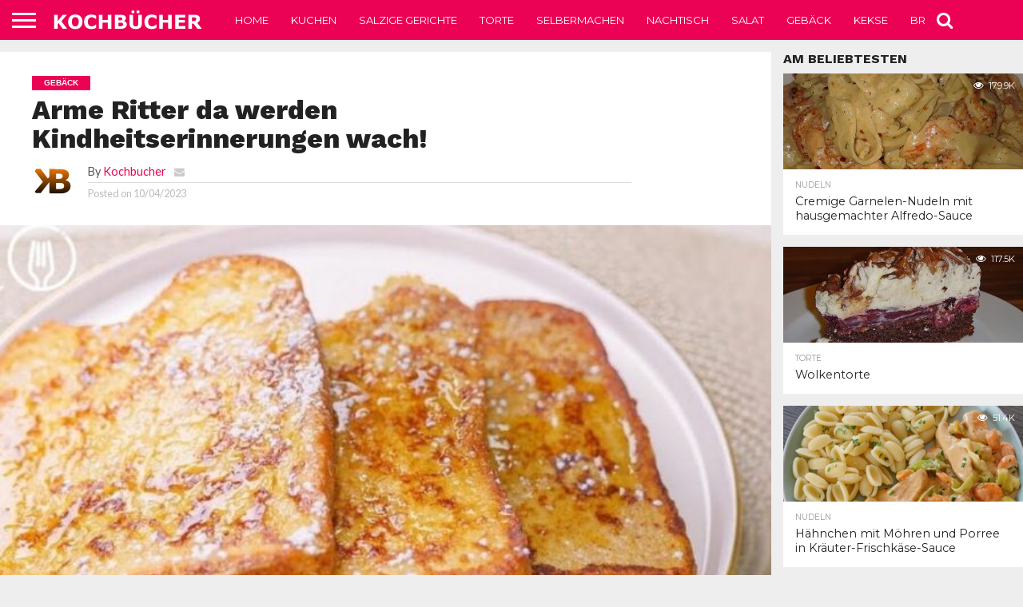

--- FILE ---
content_type: text/html; charset=UTF-8
request_url: https://kochbucher.com/arme-ritter-da-werden-kindheitserinnerungen-wach/
body_size: 23127
content:
<!DOCTYPE html>
<html lang="en-US">
<head>
<meta charset="UTF-8" >
<meta name="viewport" id="viewport" content="width=device-width, initial-scale=1.0, maximum-scale=1.0, minimum-scale=1.0, user-scalable=no" />


<link rel="shortcut icon" href="https://kochbucher.com/wp-content/uploads/2023/04/favicon-1.png" /><link rel="alternate" type="application/rss+xml" title="RSS 2.0" href="https://kochbucher.com/feed/" />
<link rel="alternate" type="text/xml" title="RSS .92" href="https://kochbucher.com/feed/rss/" />
<link rel="alternate" type="application/atom+xml" title="Atom 0.3" href="https://kochbucher.com/feed/atom/" />
<link rel="pingback" href="https://kochbucher.com/xmlrpc.php" />

<meta property="og:image" content="https://kochbucher.com/wp-content/uploads/2023/04/Arme-Ritter-da-werden-Kindheitserinnerungen-wach.jpeg" />
<meta name="twitter:image" content="https://kochbucher.com/wp-content/uploads/2023/04/Arme-Ritter-da-werden-Kindheitserinnerungen-wach.jpeg" />

<meta property="og:type" content="article" />
<meta property="og:description" content="Arme Ritter da werden Kindheitserinnerungen wach! Zutaten 1 Ei 220 ml Milch 50 g Butter 3 – 4 Scheiben Toastbrot Zimt Zucker Zubereitung 1. Zuerst die Eier in der Milch verquirlen. Danach die Brotscheiben gut darin einweichen lassen. 2. Inzwischen die Butter in einer Pfanne auslassen.Jetzt die Brotscheiben in der Butter goldbraun braten, bis sie [&hellip;]" />
<meta name="twitter:card" content="summary">
<meta name="twitter:url" content="https://kochbucher.com/arme-ritter-da-werden-kindheitserinnerungen-wach/">
<meta name="twitter:title" content="Arme Ritter da werden Kindheitserinnerungen wach!">
<meta name="twitter:description" content="Arme Ritter da werden Kindheitserinnerungen wach! Zutaten 1 Ei 220 ml Milch 50 g Butter 3 – 4 Scheiben Toastbrot Zimt Zucker Zubereitung 1. Zuerst die Eier in der Milch verquirlen. Danach die Brotscheiben gut darin einweichen lassen. 2. Inzwischen die Butter in einer Pfanne auslassen.Jetzt die Brotscheiben in der Butter goldbraun braten, bis sie [&hellip;]">


<title>Arme Ritter da werden Kindheitserinnerungen wach! &#8211; Kochbucher</title>
    <style>
        .pro-wccp:before {
            content: "\f160";
            top: 3px;
        }
        .pro-wccp:before{
            color:#02CA03 !important
        }
        .pro-wccp {
            transform: rotate(45deg);
        }
    </style>
    <script id="wccp_pro_disable_selection">

var image_save_msg = 'You are not allowed to save images!';

var no_menu_msg = 'Context menu disabled!';

var smessage = "Alert: Content selection is disabled!!";


"use strict";
/* This because search property "includes" does not supported by IE*/
if (!String.prototype.includes) {
String.prototype.includes = function(search, start) {
  if (typeof start !== 'number') {
	start = 0;
  }

  if (start + search.length > this.length) {
	return false;
  } else {
	return this.indexOf(search, start) !== -1;
  }
};
}
/*////////////////////////////////////*/
let canCall = true;

function call_disable_copy_WithDelay(e) {
  if (canCall) {
    canCall = false;
    disable_copy(e);
    setTimeout(() => {
      canCall = true;
    }, 1000);
  }
}

function disable_copy(e)
{
	window.wccp_pro_iscontenteditable_flag = false;
	
	wccp_pro_log_to_console_if_allowed("disable_copy");
	
	var e = e || window.event; // also there is no e.target property in IE. instead IE uses window.event.srcElement
  	
	var target = e.target || e.srcElement;

	var elemtype = e.target.nodeName;
	
	elemtype = elemtype.toUpperCase();
	
	if (apply_class_exclusion(e) == "Yes") return true;

	if(wccp_pro_iscontenteditable(e) == true) {return true;}
	
	if(is_content_editable_element(current_clicked_element) == true)
	{
		return true;
	}
	else
	{
		if (smessage !== "" && e.detail == 2)
			show_wccp_pro_message(smessage);
		
		if (isSafari)
		{
			return true;
		}
		else
		{
			//wccp_pro_clear_any_selection();
			
			return false;
		}
	}
	
	/*disable context menu when shift + right click is pressed*/
	var shiftPressed = 0;
	
	var evt = e?e:window.event;
	
	if (parseInt(navigator.appVersion)>3) {
		
		if (document.layers && navigator.appName=="Netscape")
			
			shiftPressed = (e.modifiers-0>3);
			
		else
			
			shiftPressed = e.shiftKey;
			
		if (shiftPressed) {
			
			if (smessage !== "") show_wccp_pro_message(smessage);
			
			var isFirefox = typeof InstallTrigger !== 'undefined';   /* Firefox 1.0+ */
			
			if (isFirefox) {
			evt.cancelBubble = true;
			if (evt.stopPropagation) evt.stopPropagation();
			if (evt.preventDefault()) evt.preventDefault();
			show_wccp_pro_message (smessage);
			wccp_pro_clear_any_selection();
			return false;
			}
			
			wccp_pro_clear_any_selection();
			return false;
		}
	}
	
	if(e.which === 2 ){
	var clickedTag_a = (e==null) ? event.srcElement.tagName : e.target.tagName;
	   show_wccp_pro_message(smessage);
       wccp_pro_clear_any_selection(); return false;
    }
	var isSafari = /Safari/.test(navigator.userAgent) && /Apple Computer/.test(navigator.vendor);
	var checker_IMG = 'checked';
	if (elemtype == "IMG" && checker_IMG == 'checked' && e.detail == 2) {show_wccp_pro_message(alertMsg_IMG);wccp_pro_clear_any_selection();return false;}

    //elemtype must be merged by elemtype checker on function disable_copy & disable_hot_keys
	if (is_content_editable_element(elemtype) == false)
	{
		if (smessage !== "" && e.detail == 2)
			show_wccp_pro_message(smessage);
		
		if (isSafari)
		{
			return true;
		}
		else
		{
			wccp_pro_clear_any_selection(); return false;
		}
	}
	else
	{
		return true;
	}
}
////////////////////////////
function disable_copy_ie()
{
	wccp_pro_log_to_console_if_allowed("disable_copy_ie_function_started");
	
	var e = e || window.event;
	/*also there is no e.target property in IE.*/
	/*instead IE uses window.event.srcElement*/
  	var target = e.target || e.srcElement;
	
	var elemtype = window.event.srcElement.nodeName;
	
	elemtype = elemtype.toUpperCase();

	if(wccp_pro_iscontenteditable(e) == true) return true;
	
	if (apply_class_exclusion(e) == "Yes") return true;
	
	if (elemtype == "IMG") {show_wccp_pro_message(alertMsg_IMG);return false;}
	
	//elemtype must be merged by elemtype checker on function disable_copy & disable_hot_keys
	if (is_content_editable_element(elemtype) == false)
	{
		return false;
	}
}
function disable_drag_text(e)
{
	wccp_pro_log_to_console_if_allowed("disable_drag_text");
	
	/*var isSafari = /Safari/.test(navigator.userAgent) && /Apple Computer/.test(navigator.vendor);*/
	/*if (isSafari) {show_wccp_pro_message(alertMsg_IMG);return false;}*/
	
	var e = e || window.event; // also there is no e.target property in IE. instead IE uses window.event.srcElement*/
  	
	var target = e.target || e.srcElement;
	
	/*For contenteditable tags*/
	
	if (apply_class_exclusion(e) == "Yes") return true;

	var elemtype = e.target.nodeName;
	
	elemtype = elemtype.toUpperCase();
	
	var disable_drag_text_drop = 'checked';
	
	if (disable_drag_text_drop != "checked")  return true;
	
	if (window.location.href.indexOf("/user/") > -1) {
      return true; /*To allow users to drag & drop images when editing thier profiles*/
    }
	
	return false;
}

/*/////////////////special for safari Start////////////////*/
var onlongtouch;

var timer;

var touchduration = 1000; /*length of time we want the user to touch before we do something*/

var elemtype = "";

function touchstart(e)
{
	wccp_pro_log_to_console_if_allowed("touchstart");
	
	e = e || window.event;// also there is no e.target property in IE. instead IE uses window.event.srcElement
	
	var target = e.target || e.srcElement;

	var elemtype = e.target.nodeName;
	
	elemtype = elemtype.toUpperCase();
	
	//if (elemtype == "A") return;

	if (apply_class_exclusion(elemtype) == 'Yes') return;
	/*also there is no e.target property in IE.*/
	/*instead IE uses window.event.srcElement*/
	
	if(!wccp_pro_is_passive()) e.preventDefault();
	if (!timer) {
		timer = setTimeout(onlongtouch, touchduration);
	}
}

function touchend()
{
	wccp_pro_log_to_console_if_allowed("touchend");
	
    /*stops short touches from firing the event*/
    if (timer) {
        clearTimeout(timer);
        timer = null;
    }
	onlongtouch();
}

onlongtouch = function(e)/*this will clear the current selection if any_not_editable_thing selected*/
{
	wccp_pro_log_to_console_if_allowed("onlongtouch");
	
	if (is_content_editable_element(elemtype) == false)
	{
		if (window.getSelection) {
			if (window.getSelection().empty) { /*Chrome*/
			window.getSelection().empty();
			} else if (window.getSelection().removeAllRanges) {  /*Firefox*/
			window.getSelection().removeAllRanges();
			}
		} else if (document.selection) {  /*IE?*/
			var textRange = document.body.createTextRange();
			textRange.moveToElementText(element);
			textRange.select();

			document.selection.empty();
		}
		return false;
	}
};

document.addEventListener("DOMContentLoaded", function(event)
	{ 
		window.addEventListener("touchstart", touchstart, false);
		window.addEventListener("touchend", touchend, false);
	});


function wccp_pro_is_passive()
{
	wccp_pro_log_to_console_if_allowed("wccp_pro_is_passive");
	
	var cold = false,
	hike = function() {};

	try {
	var aid = Object.defineProperty({}, 'passive', {
	get() {cold = true}
	});
	window.addEventListener('test', hike, aid);
	window.removeEventListener('test', hike, aid);
	} catch (e) {}

	return cold;
}
/*/////////////////////////////////////////////////////////////////*/
function reEnable()
{
	return true;
}

if(navigator.userAgent.indexOf('MSIE')==-1) //If not IE
{
	document.ondragstart = disable_drag_text;
	document.onselectstart = call_disable_copy_WithDelay;
	document.onselectionchange = call_disable_copy_WithDelay;
	//document.onmousedown = disable_copy;
	//document.addEventListener('click', disable_copy, false);
	//document.addEventListener('click', set_current_clicked_element, false);
	document.addEventListener('mousedown', set_current_clicked_element, false);
	//document.onclick = reEnable;
}else
{
	document.onselectstart = disable_copy_ie;
}

var current_clicked_element = "";

var current_clicked_object = null;

function set_current_clicked_element(e)
{
	var e = e || window.event; // also there is no e.target property in IE. instead IE uses window.event.srcElement
  	
	var target = e.target || e.srcElement;

	var elemtype = e.target.nodeName;
	
	elemtype = elemtype.toUpperCase();
	
	current_clicked_element = elemtype;
	
	wccp_pro_log_to_console_if_allowed("current_clicked_element = " + current_clicked_element, arguments.callee.name);
}
</script>
	<script id="wccp_pro_css_disable_selection">
	function wccp_pro_msieversion() 
		{
			var ua = window.navigator.userAgent;
			var msie = ua.indexOf("MSIE");
			var msie2 = ua.indexOf("Edge");
			var msie3 = ua.indexOf("Trident");

		if (msie > -1 || msie2 > -1 || msie3 > -1) // If Internet Explorer, return version number
		{
			return "IE";
		}
		else  // If another browser, return 0
		{
			return "otherbrowser";
		}
	}
    
	var e = document.getElementsByTagName('H1')[0];
	if(e && wccp_pro_msieversion() == "IE")
	{
		e.setAttribute('unselectable',"on");
	}
	</script>
<script id="wccp_pro_disable_hot_keys">
/*****************For contenteditable tags***************/
var wccp_pro_iscontenteditable_flag = false;

function wccp_pro_iscontenteditable(e)
{
	var e = e || window.event; // also there is no e.target property in IE. instead IE uses window.event.srcElement
  	
	var target = e.target || e.srcElement;
	
	var iscontenteditable = "false";
		
	if(typeof target.getAttribute!="undefined" )
	{
		iscontenteditable = target.getAttribute("contenteditable"); // Return true or false as string
		
		if(typeof target.hasAttribute!="undefined")
		{
			if(target.hasAttribute("contenteditable"))
				iscontenteditable = true;
		}
	}
	
	wccp_pro_log_to_console_if_allowed("iscontenteditable:" + iscontenteditable);
	
	var iscontenteditable2 = false;
	
	if(typeof target.isContentEditable!="undefined" ) iscontenteditable2 = target.isContentEditable; // Return true or false as boolean

	if(target.parentElement !=null) iscontenteditable2 = target.parentElement.isContentEditable;
	
	if (iscontenteditable == "true" || iscontenteditable == true || iscontenteditable2 == true)
	{
		if(typeof target.style!="undefined" ) target.style.cursor = "text";
		
		wccp_pro_iscontenteditable_flag = true;
		
		wccp_pro_log_to_console_if_allowed("wccp_pro_iscontenteditable: true");
		
		return true;
	}
	wccp_pro_log_to_console_if_allowed("wccp_pro_iscontenteditable: false");
}
/******************************************************/
function wccp_pro_clear_any_selection()
{
	if(window.wccp_pro_iscontenteditable_flag == true) return;
	
	wccp_pro_log_to_console_if_allowed("wccp_pro_clear_any_selection");
	
	var myName = wccp_pro_clear_any_selection.caller.toString();
	
	myName = myName.substr('function '.length);
	
	myName = myName.substr(0, myName.indexOf('('));

	wccp_pro_log_to_console_if_allowed("called_by: " + myName);
	
	if (window.getSelection)
	{
		if (window.getSelection().empty)
		{  // Chrome
			window.getSelection().empty();
		} else if (window.getSelection().removeAllRanges) 
		{  // Firefox
			window.getSelection().removeAllRanges();
		}
	} else if (document.selection)
	{  // IE?
		document.selection.empty();
	}
	
	//show_wccp_pro_message("You are not allowed to make this operation");
}


/*Is content_editable element*/
function is_content_editable_element(element_name = "")
{
	if (element_name == "TEXT" || element_name == "#TEXT" || element_name == "TEXTAREA" || element_name == "INPUT" || element_name == "PASSWORD" || element_name == "SELECT" || element_name == "OPTION" || element_name == "EMBED" || element_name == "CODE" || element_name == "CODEBLOCK_WCCP")
	{
		wccp_pro_log_to_console_if_allowed("is_content_editable_element: true >>" + element_name);
		
		return true;
	}
	wccp_pro_log_to_console_if_allowed("is_content_editable_element: false >>" + element_name);
	
	return false;
}
/*Is selection enabled element*/
/*
function is_selection_enabled_element(element_name = "")
{
	if (is_content_editable_element == true)
	{
		wccp_pro_log_to_console_if_allowed("is_selection_enabled_element: true >>" + element_name);
		
		return true;
	}
	wccp_pro_log_to_console_if_allowed("is_selection_enabled_element: false >>" + element_name);
	
	return false;
}
*/
/*Hot keys function  */
function disable_hot_keys(e)
{
	wccp_pro_log_to_console_if_allowed("disable_hot_keys");
	
	e = e || window.event;
	
	//console.log(e);
	
	if (!e) return;
	
	var key;

		if(window.event)
			  key = window.event.keyCode;     /*IE*/
		else if (e.hasOwnProperty("which")) key = e.which;     /*firefox (97)*/

	wccp_pro_log_to_console_if_allowed("Data:", key);
	
			
		if (key == 123 || (e.ctrlKey && e.shiftKey && e.keyCode == 'J'.charCodeAt(0)) )//F12 chrome developer key disable
		{
			show_wccp_pro_message('You are not allowed to do this action on the current page!!');
			
			return false;
		}
		
	var elemtype = e.target.tagName;
	
	elemtype = elemtype.toUpperCase();
	
	var sel = getSelectionTextAndContainerElement();
	
	if(elemtype == "BODY" && sel.text != "") elemtype = sel.containerElement.tagName; /* no need for it when tag name is BODY, so we get the selected text tag name */

	/*elemtype must be merged by elemtype checker on function disable_copy & disable_copy_ie*/
	if (is_content_editable_element(elemtype) == true)
	{
		elemtype = 'TEXT';
	}
	
	if(wccp_pro_iscontenteditable(e) == true) elemtype = 'TEXT';
	
		if (key == 44)/*For any emement type, text elemtype is not excluded here, (prntscr (44)*/
		{
			copyTextToClipboard("");
			show_wccp_pro_message('You are not allowed to do this action on the current page!!');
			return false;
		}	
	if (e.ctrlKey || e.metaKey)
	{
		if (elemtype!= 'TEXT' && (key == 97 || key == 99 || key == 120 || key == 26 || key == 43))
		{
			 show_wccp_pro_message('Alert: You are not allowed to copy content or view source');
			 return false;
		}
		if (elemtype!= 'TEXT')
		{
						
			if (key == 65)
			{
				show_wccp_pro_message('You are not allowed to do this action on the current page!!');
				return false;
			}			
						
			if (key == 67)
			{
				show_wccp_pro_message('You are not allowed to do this action on the current page!!');
				return false;
			}			
						
			if (key == 88)
			{
				show_wccp_pro_message('You are not allowed to do this action on the current page!!');
				return false;
			}			
						
			if (key == 86)
			{
				show_wccp_pro_message('You are not allowed to do this action on the current page!!');
				return false;
			}		}
				
		if (key == 85)
		{
			show_wccp_pro_message('You are not allowed to do this action on the current page!!');
			return false;
		}		
				if (key == 80)
		{
			show_wccp_pro_message('You are not allowed to do this action on the current page!!');
			return false;
		}		
				if (key == 44)
		{
			copyTextToClipboard("no");
			show_wccp_pro_message('You are not allowed to do this action on the current page!!');
			return false;
		}		
		
					if (key == 73)//F12 chrome developer key disable
			{
				show_wccp_pro_message('You are not allowed to do this action on the current page!!');
				return false;
			}
				
				
		if (key == 83)
		{
			show_wccp_pro_message('You are not allowed to do this action on the current page!!');
			return false;
		}    }
return true;
}


window.addEventListener('load', function (){
	if(window.Zepto || !window.jQuery) jQuery =  $;
	jQuery(document).ready(function() {
	  jQuery(document).bind("keyup keydown", disable_hot_keys);
	});
});

</script>
<style>
.wccp_pro_copy_code_button
{
	line-height: 6px;
	width: auto;
	font-size: 8pt;
	font-family: tahoma;
	margin-top: 1px;
	position:absolute;
	top:0;
	right:0;
	border-radius: 4px;
	opacity: 100%;
}
.wccp_pro_copy_code_button:hover
{
	opacity: 100%;
}

.wccp_pro_copy_code_button[disabled]
{
	opacity: 40%;
}
code,pre
{
	overflow: visible;
	white-space: pre-line;
}
</style>
<script id="wccp_pro_disable_Right_Click">

	function wccp_pro_nocontext(e)
	{
		wccp_pro_log_to_console_if_allowed("wccp_pro_nocontext function");
		
		const caller = wccp_pro_nocontext.caller;
		
		if (caller) wccp_pro_log_to_console_if_allowed("Caller function is: " + caller.name);
		
		e = e || window.event; // also there is no e.target property in IE. instead IE uses window.event.srcElement
		
		if (apply_class_exclusion(e) == 'Yes') return true;
		
		var exception_tags = 'NOTAG,';
		
		var clickedTag = (e==null) ? event.srcElement.tagName : e.target.tagName;
		
		wccp_pro_log_to_console_if_allowed("clickedTag: " + clickedTag);
		
		var target = e.target || e.srcElement;
		
		var parent_tag = ""; var parent_of_parent_tag = "";
		
		if(target.parentElement != null)
		{
			parent_tag = target.parentElement.tagName;
			
			if(target.parentElement.parentElement != null) parent_of_parent_tag = target.parentElement.parentElement.tagName;
		}
		
		var checker = 'checked';
		if ((clickedTag == "IMG" || clickedTag == "FIGURE" || clickedTag == "SVG" || clickedTag == "PROTECTEDIMGDIV") && checker == 'checked') {
			if (alertMsg_IMG != "")show_wccp_pro_message(alertMsg_IMG);
			return false;
		}else {exception_tags = exception_tags + 'IMG,';}
		
		checker = '';
		if ((clickedTag == "VIDEO" || clickedTag == "PROTECTEDWCCPVIDEO" || clickedTag == "EMBED") && checker == 'checked') {
			if (alertMsg_VIDEO != "")show_wccp_pro_message(alertMsg_VIDEO);
			return false;
		}else {exception_tags = exception_tags + 'VIDEO,PROTECTEDWCCPVIDEO,EMBED,';}
		
		checker = 'checked';
		if ((clickedTag == "A" || clickedTag == "TIME" || parent_tag == "A" || parent_of_parent_tag == "A") && checker == 'checked') {
			if (alertMsg_A != "")show_wccp_pro_message(alertMsg_A);
			return false;
		}else {exception_tags = exception_tags + 'A,';if(parent_tag == "A" || parent_of_parent_tag == "A") clickedTag = "A";}

		checker = 'checked';
		if ((clickedTag == "P" || clickedTag == "B" || clickedTag == "FONT" ||  clickedTag == "LI" || clickedTag == "UL" || clickedTag == "STRONG" || clickedTag == "OL" || clickedTag == "BLOCKQUOTE" || clickedTag == "TH" || clickedTag == "TR" || clickedTag == "TD" || clickedTag == "SPAN" || clickedTag == "EM" || clickedTag == "SMALL" || clickedTag == "I" || clickedTag == "BUTTON") && checker == 'checked') {
			if (alertMsg_PB != "")show_wccp_pro_message(alertMsg_PB);
			return false;
		}else {exception_tags = exception_tags + 'P,B,FONT,LI,UL,STRONG,OL,BLOCKQUOTE,TD,SPAN,EM,SMALL,I,BUTTON,';}
		
		checker = 'checked';
		if ((clickedTag == "INPUT" || clickedTag == "PASSWORD") && checker == 'checked') {
			if (alertMsg_INPUT != "")show_wccp_pro_message(alertMsg_INPUT);
			return false;
		}else {exception_tags = exception_tags + 'INPUT,PASSWORD,';}
		
		checker = 'checked';
		if ((clickedTag == "H1" || clickedTag == "H2" || clickedTag == "H3" || clickedTag == "H4" || clickedTag == "H5" || clickedTag == "H6" || clickedTag == "ASIDE" || clickedTag == "NAV") && checker == 'checked') {
			if (alertMsg_H != "")show_wccp_pro_message(alertMsg_H);
			return false;
		}else {exception_tags = exception_tags + 'H1,H2,H3,H4,H5,H6,';}
		
		checker = 'checked';
		if (clickedTag == "TEXTAREA" && checker == 'checked') {
			if (alertMsg_TEXTAREA != "")show_wccp_pro_message(alertMsg_TEXTAREA);
			return false;
		}else {exception_tags = exception_tags + 'TEXTAREA,';}
		
		checker = 'checked';
		if ((clickedTag == "DIV" || clickedTag == "BODY" || clickedTag == "HTML" || clickedTag == "ARTICLE" || clickedTag == "SECTION" || clickedTag == "NAV" || clickedTag == "HEADER" || clickedTag == "FOOTER") && checker == 'checked') {
			if (alertMsg_EmptySpaces != "")show_wccp_pro_message(alertMsg_EmptySpaces);
			return false;
		}
		else
		{
			if (exception_tags.indexOf(clickedTag)!=-1)
			{
				return true;
			}
			else
			return false;
		}
	}
	
	function disable_drag_images(e)
	{return;
		wccp_pro_log_to_console_if_allowed("disable_drag_images");
		
		var e = e || window.event; // also there is no e.target property in IE. instead IE uses window.event.srcElement
		
		var target = e.target || e.srcElement;
		
		//For contenteditable tags
		if (apply_class_exclusion(e) == "Yes") return true;

		var elemtype = e.target.nodeName;
		
		if (elemtype != "IMG") {return;}
		
		elemtype = elemtype.toUpperCase();
		
		var disable_drag_drop_images = 'checked';
		
		if (disable_drag_drop_images != "checked")  return true;
		
		if (window.location.href.indexOf("/user/") > -1) {
		  return true; //To allow users to drag & drop images when editing thier profiles
		}
		
		show_wccp_pro_message(alertMsg_IMG);
		
		return false;
	}
	
	var alertMsg_IMG = "Alert: Protected image";
	var alertMsg_A = "Alert: This link is protected";
	var alertMsg_PB = "Alert: Right click on text is disabled";
	var alertMsg_INPUT = "Alert: Right click is disabled";
	var alertMsg_H = "Alert: Right click on headlines is disabled";
	var alertMsg_TEXTAREA = "Alert: Right click is disabled";
	var alertMsg_EmptySpaces = "Alert: Right click on empty spaces is disabled";
	var alertMsg_VIDEO = "Alert: Right click on videos is disabled";
	//document.oncontextmenu=null;
	window.addEventListener('load', function (){
	if(window.Zepto || !window.jQuery) jQuery =  $;
	jQuery(document).ready(function(){
		jQuery(document).on('contextmenu', wccp_pro_nocontext);
	});
	});
	window.addEventListener('load', function (){
	if (typeof jQuery === 'undefined')
	{
		alert("no jquery");
		document.oncontextmenu = wccp_pro_nocontext;
		document.addEventListener("contextmenu",wccp_pro_nocontext);
		window.addEventListener("contextmenu",wccp_pro_nocontext);
	}
	});
</script>
	
	<script id="wccp_pro_disable_drag_images">
	document.ondragstart = disable_drag_images;
		window.addEventListener('load', function (){
			if(window.Zepto || !window.jQuery) jQuery =  $;
			jQuery(document).ready(function(){
				jQuery('img').each(function() {
					jQuery(this).attr('draggable', false);
				});
			});
		});
	</script>
	<style id="wccp_pro_style1">
		img{
			-moz-user-select: none;
			-webkit-user-select: none;
			-ms-user-select: none;
			-khtml-user-select: none;
			user-select: none;
			-webkit-user-drag: none;
		}
	</style>
<script id="wccp_pro_class_exclusion">
function copyToClipboard(elem) {
	  // create hidden text element, if it doesn't already exist
    var targetId = "_wccp_pro_hiddenCopyText_";
    {
        // must use a temporary form element for the selection and copy
        target = document.getElementById(targetId);
        if (!target) {
            var target = document.createElement("textarea");
            target.style.position = "absolute";
            target.style.left = "-9999px";
            target.style.top = "0";
            target.id = targetId;
            document.body.appendChild(target);
        }
        target.textContent = elem.textContent;
    }
    // select the content
    var currentFocus = document.activeElement;
    target.focus();
    target.setSelectionRange(0, target.value.length);
    
    // copy the selection
    var succeed;
    try {
    	  succeed = document.execCommand("copy");
    } catch(e) {
        succeed = false;
    }

    // restore original focus
    if (currentFocus && typeof currentFocus.focus === "function") {
        currentFocus.focus();
    }
    
    
	// clear temporary content
	target.textContent = "";
	document.getElementsByTagName('span')[0].innerHTML = " ";
    return succeed;
}
/**************************************************/
function wccp_pro_log_to_console_if_allowed(data = "")
{//return;
	var myName = "";
	
	if(wccp_pro_log_to_console_if_allowed.caller != null) myName = wccp_pro_log_to_console_if_allowed.caller.toString();
	
	myName = myName.substr('function '.length);
	
	myName = myName.substr(0, myName.indexOf('('));
	
	}
/**************************************************/
function fallbackCopyTextToClipboard(text) {
  var textArea = document.createElement("textarea");
  textArea.value = text;
  document.body.appendChild(textArea);
  textArea.focus();
  textArea.select();

  try {
    var successful = document.execCommand("copy");
    var msg = successful ? "successful" : "unsuccessful";
    wccp_pro_log_to_console_if_allowed("Fallback: Copying text command was " + msg);
  } catch (err) {
    console.error("Fallback: Oops, unable to copy", err);
  }

  document.body.removeChild(textArea);
}
/*****************************************/
function copyTextToClipboard(text) {
  if (!navigator.clipboard) {
    fallbackCopyTextToClipboard(text);
    return;
  }
  navigator.clipboard.writeText(text).then(
    function() {
      console.log("Async: Copying to clipboard was successful!");
    },
    function(err) {
      console.error("Async: Could not copy text: ", err);
    }
  );
}
/*****************************************/
/*getSelectionTextAndContainerElement*/
function getSelectionTextAndContainerElement()
{
    var text = "", containerElement = null;
    if (typeof window.getSelection != "undefined") {
        var sel = window.getSelection();
        if (sel.rangeCount) {
            var node = sel.getRangeAt(0).commonAncestorContainer;
            containerElement = node.nodeType == 1 ? node : node.parentNode;
			if (typeof(containerElement.parentElement) != 'undefined') current_clicked_object = containerElement.parentElement;
            text = sel.toString();
        }
    } else if (typeof document.selection != "undefined" && document.selection.type != "Control")
	{
        var textRange = document.selection.createRange();
        containerElement = textRange.parentElement();
        text = textRange.text;
    }
    
	return {
        text: text,
        containerElement: containerElement
    };
}

function getSelectionParentElement() {
    var parentEl = null, sel;
	
    if (window.getSelection) {
        sel = window.getSelection();
        if (sel.rangeCount) {
            parentEl = sel.getRangeAt(0).commonAncestorContainer;
			//sel.getRangeAt(0).startContainer.parentNode;
            if (parentEl.nodeType != 1) {
                parentEl = parentEl.parentNode;
            }
        }
    } else if ( (sel = document.selection) && sel.type != "Control") {
        parentEl = sel.createRange().parentElement();
    }
	
	let arr = new Array();
	
	arr["nodeName"] = "cant_find_parent_element";
	
	if(parentEl != null)
		return parentEl;
	else
		return arr;
}
/*****************************************/
function sleep(ms) {
    return new Promise(resolve => setTimeout(resolve, ms));
}
/*****************************************/
</script>

<script id="apply_class_exclusion">
function apply_class_exclusion(e)
{
	wccp_pro_log_to_console_if_allowed(e);
	
	var my_return = 'No';
	
	var e = e || window.event; // also there is no e.target property in IE. instead IE uses window.event.srcElement
  	
	var target = e.target || e.srcElement || e || 'nothing';
	
	var excluded_classes = '' + '';
	
	var class_to_exclude = "";
	
	if(target.parentElement != null)
	{
		class_to_exclude = target.className + ' ' + target.parentElement.className || '';
	}else{
		class_to_exclude = target.className;
	}
	
	var class_to_exclude_array = Array();
	
	//console.log(class_to_exclude);
	
	if (typeof(class_to_exclude) != 'undefined') class_to_exclude_array = class_to_exclude.split(" ");
	
	//console.log (class_to_exclude_array);
	
	class_to_exclude_array.forEach(function(item)
	{
		if(item != '' && excluded_classes.indexOf(item)>=0)
		{
			//target.style.cursor = "text";
			
			//console.log ('Yes');
			
			my_return = 'Yes';
		}
	});

	try {
		class_to_exclude = target.parentElement.getAttribute('class') || target.parentElement.className || '';
		}
	catch(err) 
		{
		class_to_exclude = '';
		}
	
	if(class_to_exclude != '' && excluded_classes.indexOf(class_to_exclude)>=0)
	{
		//target.style.cursor = "text";
		my_return = 'Yes';
	}

	return my_return;
}
</script>
<style id="wccp_pro_style2" data-asas-style="">

	
	*[contenteditable] , [contenteditable] *,*[contenteditable="true"] , [contenteditable="true"] * { /* for contenteditable tags*/ , /* for tags inside contenteditable tags*/
	  -webkit-user-select: auto !important;
	  cursor: text !important;
	  user-select: text !important;
	  pointer-events: auto !important;
	}
	
	/*
	*[contenteditable]::selection, [contenteditable] *::selection, [contenteditable="true"]::selection, [contenteditable="true"] *::selection { background: Highlight !important; color: HighlightText !important;}
	*[contenteditable]::-moz-selection, [contenteditable="true"] *::-moz-selection { background: Highlight !important; color: HighlightText !important;}
	input::selection,textarea::selection, code::selection, code > *::selection { background: Highlight !important; color: HighlightText !important;}
	input::-moz-selection,textarea::-moz-selection, code::-moz-selection, code > *::-moz-selection { background: Highlight !important; color: HighlightText !important;}
	*/
	a{ cursor: pointer ; pointer-events: auto !important;}

	</style><style>TEXT,TEXTAREA,input[type="text"] {cursor: text !important; user-select: text !important;}</style>	<script id="wccp_pro_alert_message">
	window.addEventListener('DOMContentLoaded', function() {}); //This line to stop JS deffer function in wp-rockt pluign
	
	window.addEventListener('load', function (){
		// Create the first div element with the "oncontextmenu" attribute
		const wccp_pro_mask = document.createElement('div');
		wccp_pro_mask.setAttribute('oncontextmenu', 'return false;');
		wccp_pro_mask.setAttribute('id', 'wccp_pro_mask');

		// Create the second div element with the "msgmsg-box-wpcp hideme" classes
		const wpcp_error_message = document.createElement('div');
		wpcp_error_message.setAttribute('id', 'wpcp-error-message');
		wpcp_error_message.setAttribute('class', 'msgmsg-box-wpcp hideme');

		// Add a span element with the "error: " text inside the second div
		const error_span = document.createElement('span');
		error_span.innerText = 'error: ';
		wpcp_error_message.appendChild(error_span);

		// Add the error message text inside the second div
		const error_text = document.createTextNode('Alert: Content selection is disabled!!');
		wpcp_error_message.appendChild(error_text);

		// Add the div elements to the document body
		document.body.appendChild(wccp_pro_mask);
		document.body.appendChild(wpcp_error_message);
	});

	var timeout_result;
	function show_wccp_pro_message(smessage="", style="")
	{
		wccp_pro_log_to_console_if_allowed(smessage);
				
		timeout = 3000;
		
		if(style == "") style = "warning-wpcp";
		
		if (smessage !== "" && timeout!=0)
		{
			var smessage_text = smessage;
			jquery_fadeTo();
			document.getElementById("wpcp-error-message").innerHTML = smessage_text;
			document.getElementById("wpcp-error-message").className = "msgmsg-box-wpcp showme " + style;
			clearTimeout(timeout_result);
			timeout_result = setTimeout(hide_message, timeout);
		}
		else
		{
			clearTimeout(timeout_result);
			timeout_result = setTimeout(hide_message, timeout);
		}
	}
	function hide_message()
	{
		jquery_fadeOut();
		document.getElementById("wpcp-error-message").className = "msgmsg-box-wpcp warning-wpcp hideme";
	}
	function jquery_fadeTo()
	{
		try {
			jQuery("#wccp_pro_mask").fadeTo("slow", 0.3);
		}
		catch(err) {
			//alert(err.message);
			}
	}
	function jquery_fadeOut()
	{
		try {
			jQuery("#wccp_pro_mask").fadeOut( "slow" );
		}
		catch(err) {}
	}
	</script>
	<style>
	#wccp_pro_mask
	{
		position: absolute;
		bottom: 0;
		left: 0;
		position: fixed;
		right: 0;
		top: 0;
		background-color: #000;
		pointer-events: none;
		display: none;
		z-index: 10000;
		animation: 0.5s ease 0s normal none 1 running ngdialog-fadein;
		background: rgba(0, 0, 0, 0.4) none repeat scroll 0 0;
	}
	#wpcp-error-message {
	    direction: ltr;
	    text-align: center;
	    transition: opacity 900ms ease 0s;
		pointer-events: none;
	    z-index: 99999999;
	}
	.hideme {
    	opacity:0;
    	visibility: hidden;
	}
	.showme {
    	opacity:1;
    	visibility: visible;
	}
	.msgmsg-box-wpcp {
		border-radius: 10px;
		color: #555555;
		font-family: Tahoma;
		font-size: 12px;
		margin: 10px !important;
		padding: 10px 36px !important;
		position: fixed;
		width: 255px;
		top: 50%;
		left: 50%;
		margin-top: -10px !important;
		margin-left: -130px !important;
	}
	.msgmsg-box-wpcp b {
		font-weight:bold;
	}
		.warning-wpcp {
		background:#ffecec url('https://kochbucher.com/wp-content/plugins/wccp-pro/images/warning.png') no-repeat 10px 50%;
		border:1px solid #f2bfbf;
		-webkit-box-shadow: 0px 0px 34px 2px #f2bfbf;
		-moz-box-shadow: 0px 0px 34px 2px #f2bfbf;
		box-shadow: 0px 0px 34px 2px #f2bfbf;
	}
	.success-wpcp {
		background: #fafafa url('https://kochbucher.com/wp-content/plugins/wccp-pro/images/success.png') no-repeat 10px 50%;
		border: 1px solid #00b38f;
		box-shadow: 0px 0px 34px 2px #adc;
	}
    </style>
<meta name='robots' content='max-image-preview:large' />
<link rel='dns-prefetch' href='//netdna.bootstrapcdn.com' />
<link rel='dns-prefetch' href='//fonts.googleapis.com' />
<link rel="alternate" type="application/rss+xml" title="Kochbucher &raquo; Feed" href="https://kochbucher.com/feed/" />
<link rel="alternate" title="oEmbed (JSON)" type="application/json+oembed" href="https://kochbucher.com/wp-json/oembed/1.0/embed?url=https%3A%2F%2Fkochbucher.com%2Farme-ritter-da-werden-kindheitserinnerungen-wach%2F" />
<link rel="alternate" title="oEmbed (XML)" type="text/xml+oembed" href="https://kochbucher.com/wp-json/oembed/1.0/embed?url=https%3A%2F%2Fkochbucher.com%2Farme-ritter-da-werden-kindheitserinnerungen-wach%2F&#038;format=xml" />
<style id='wp-img-auto-sizes-contain-inline-css' type='text/css'>
img:is([sizes=auto i],[sizes^="auto," i]){contain-intrinsic-size:3000px 1500px}
/*# sourceURL=wp-img-auto-sizes-contain-inline-css */
</style>
<link rel='stylesheet' id='dashicons-css' href='https://kochbucher.com/wp-includes/css/dashicons.min.css?ver=6.9' type='text/css' media='all' />
<link rel='stylesheet' id='post-views-counter-frontend-css' href='https://kochbucher.com/wp-content/plugins/post-views-counter/css/frontend.min.css?ver=1.5.7' type='text/css' media='all' />
<style id='wp-emoji-styles-inline-css' type='text/css'>

	img.wp-smiley, img.emoji {
		display: inline !important;
		border: none !important;
		box-shadow: none !important;
		height: 1em !important;
		width: 1em !important;
		margin: 0 0.07em !important;
		vertical-align: -0.1em !important;
		background: none !important;
		padding: 0 !important;
	}
/*# sourceURL=wp-emoji-styles-inline-css */
</style>
<style id='wp-block-library-inline-css' type='text/css'>
:root{--wp-block-synced-color:#7a00df;--wp-block-synced-color--rgb:122,0,223;--wp-bound-block-color:var(--wp-block-synced-color);--wp-editor-canvas-background:#ddd;--wp-admin-theme-color:#007cba;--wp-admin-theme-color--rgb:0,124,186;--wp-admin-theme-color-darker-10:#006ba1;--wp-admin-theme-color-darker-10--rgb:0,107,160.5;--wp-admin-theme-color-darker-20:#005a87;--wp-admin-theme-color-darker-20--rgb:0,90,135;--wp-admin-border-width-focus:2px}@media (min-resolution:192dpi){:root{--wp-admin-border-width-focus:1.5px}}.wp-element-button{cursor:pointer}:root .has-very-light-gray-background-color{background-color:#eee}:root .has-very-dark-gray-background-color{background-color:#313131}:root .has-very-light-gray-color{color:#eee}:root .has-very-dark-gray-color{color:#313131}:root .has-vivid-green-cyan-to-vivid-cyan-blue-gradient-background{background:linear-gradient(135deg,#00d084,#0693e3)}:root .has-purple-crush-gradient-background{background:linear-gradient(135deg,#34e2e4,#4721fb 50%,#ab1dfe)}:root .has-hazy-dawn-gradient-background{background:linear-gradient(135deg,#faaca8,#dad0ec)}:root .has-subdued-olive-gradient-background{background:linear-gradient(135deg,#fafae1,#67a671)}:root .has-atomic-cream-gradient-background{background:linear-gradient(135deg,#fdd79a,#004a59)}:root .has-nightshade-gradient-background{background:linear-gradient(135deg,#330968,#31cdcf)}:root .has-midnight-gradient-background{background:linear-gradient(135deg,#020381,#2874fc)}:root{--wp--preset--font-size--normal:16px;--wp--preset--font-size--huge:42px}.has-regular-font-size{font-size:1em}.has-larger-font-size{font-size:2.625em}.has-normal-font-size{font-size:var(--wp--preset--font-size--normal)}.has-huge-font-size{font-size:var(--wp--preset--font-size--huge)}.has-text-align-center{text-align:center}.has-text-align-left{text-align:left}.has-text-align-right{text-align:right}.has-fit-text{white-space:nowrap!important}#end-resizable-editor-section{display:none}.aligncenter{clear:both}.items-justified-left{justify-content:flex-start}.items-justified-center{justify-content:center}.items-justified-right{justify-content:flex-end}.items-justified-space-between{justify-content:space-between}.screen-reader-text{border:0;clip-path:inset(50%);height:1px;margin:-1px;overflow:hidden;padding:0;position:absolute;width:1px;word-wrap:normal!important}.screen-reader-text:focus{background-color:#ddd;clip-path:none;color:#444;display:block;font-size:1em;height:auto;left:5px;line-height:normal;padding:15px 23px 14px;text-decoration:none;top:5px;width:auto;z-index:100000}html :where(.has-border-color){border-style:solid}html :where([style*=border-top-color]){border-top-style:solid}html :where([style*=border-right-color]){border-right-style:solid}html :where([style*=border-bottom-color]){border-bottom-style:solid}html :where([style*=border-left-color]){border-left-style:solid}html :where([style*=border-width]){border-style:solid}html :where([style*=border-top-width]){border-top-style:solid}html :where([style*=border-right-width]){border-right-style:solid}html :where([style*=border-bottom-width]){border-bottom-style:solid}html :where([style*=border-left-width]){border-left-style:solid}html :where(img[class*=wp-image-]){height:auto;max-width:100%}:where(figure){margin:0 0 1em}html :where(.is-position-sticky){--wp-admin--admin-bar--position-offset:var(--wp-admin--admin-bar--height,0px)}@media screen and (max-width:600px){html :where(.is-position-sticky){--wp-admin--admin-bar--position-offset:0px}}

/*# sourceURL=wp-block-library-inline-css */
</style><style id='global-styles-inline-css' type='text/css'>
:root{--wp--preset--aspect-ratio--square: 1;--wp--preset--aspect-ratio--4-3: 4/3;--wp--preset--aspect-ratio--3-4: 3/4;--wp--preset--aspect-ratio--3-2: 3/2;--wp--preset--aspect-ratio--2-3: 2/3;--wp--preset--aspect-ratio--16-9: 16/9;--wp--preset--aspect-ratio--9-16: 9/16;--wp--preset--color--black: #000000;--wp--preset--color--cyan-bluish-gray: #abb8c3;--wp--preset--color--white: #ffffff;--wp--preset--color--pale-pink: #f78da7;--wp--preset--color--vivid-red: #cf2e2e;--wp--preset--color--luminous-vivid-orange: #ff6900;--wp--preset--color--luminous-vivid-amber: #fcb900;--wp--preset--color--light-green-cyan: #7bdcb5;--wp--preset--color--vivid-green-cyan: #00d084;--wp--preset--color--pale-cyan-blue: #8ed1fc;--wp--preset--color--vivid-cyan-blue: #0693e3;--wp--preset--color--vivid-purple: #9b51e0;--wp--preset--gradient--vivid-cyan-blue-to-vivid-purple: linear-gradient(135deg,rgb(6,147,227) 0%,rgb(155,81,224) 100%);--wp--preset--gradient--light-green-cyan-to-vivid-green-cyan: linear-gradient(135deg,rgb(122,220,180) 0%,rgb(0,208,130) 100%);--wp--preset--gradient--luminous-vivid-amber-to-luminous-vivid-orange: linear-gradient(135deg,rgb(252,185,0) 0%,rgb(255,105,0) 100%);--wp--preset--gradient--luminous-vivid-orange-to-vivid-red: linear-gradient(135deg,rgb(255,105,0) 0%,rgb(207,46,46) 100%);--wp--preset--gradient--very-light-gray-to-cyan-bluish-gray: linear-gradient(135deg,rgb(238,238,238) 0%,rgb(169,184,195) 100%);--wp--preset--gradient--cool-to-warm-spectrum: linear-gradient(135deg,rgb(74,234,220) 0%,rgb(151,120,209) 20%,rgb(207,42,186) 40%,rgb(238,44,130) 60%,rgb(251,105,98) 80%,rgb(254,248,76) 100%);--wp--preset--gradient--blush-light-purple: linear-gradient(135deg,rgb(255,206,236) 0%,rgb(152,150,240) 100%);--wp--preset--gradient--blush-bordeaux: linear-gradient(135deg,rgb(254,205,165) 0%,rgb(254,45,45) 50%,rgb(107,0,62) 100%);--wp--preset--gradient--luminous-dusk: linear-gradient(135deg,rgb(255,203,112) 0%,rgb(199,81,192) 50%,rgb(65,88,208) 100%);--wp--preset--gradient--pale-ocean: linear-gradient(135deg,rgb(255,245,203) 0%,rgb(182,227,212) 50%,rgb(51,167,181) 100%);--wp--preset--gradient--electric-grass: linear-gradient(135deg,rgb(202,248,128) 0%,rgb(113,206,126) 100%);--wp--preset--gradient--midnight: linear-gradient(135deg,rgb(2,3,129) 0%,rgb(40,116,252) 100%);--wp--preset--font-size--small: 13px;--wp--preset--font-size--medium: 20px;--wp--preset--font-size--large: 36px;--wp--preset--font-size--x-large: 42px;--wp--preset--spacing--20: 0.44rem;--wp--preset--spacing--30: 0.67rem;--wp--preset--spacing--40: 1rem;--wp--preset--spacing--50: 1.5rem;--wp--preset--spacing--60: 2.25rem;--wp--preset--spacing--70: 3.38rem;--wp--preset--spacing--80: 5.06rem;--wp--preset--shadow--natural: 6px 6px 9px rgba(0, 0, 0, 0.2);--wp--preset--shadow--deep: 12px 12px 50px rgba(0, 0, 0, 0.4);--wp--preset--shadow--sharp: 6px 6px 0px rgba(0, 0, 0, 0.2);--wp--preset--shadow--outlined: 6px 6px 0px -3px rgb(255, 255, 255), 6px 6px rgb(0, 0, 0);--wp--preset--shadow--crisp: 6px 6px 0px rgb(0, 0, 0);}:where(.is-layout-flex){gap: 0.5em;}:where(.is-layout-grid){gap: 0.5em;}body .is-layout-flex{display: flex;}.is-layout-flex{flex-wrap: wrap;align-items: center;}.is-layout-flex > :is(*, div){margin: 0;}body .is-layout-grid{display: grid;}.is-layout-grid > :is(*, div){margin: 0;}:where(.wp-block-columns.is-layout-flex){gap: 2em;}:where(.wp-block-columns.is-layout-grid){gap: 2em;}:where(.wp-block-post-template.is-layout-flex){gap: 1.25em;}:where(.wp-block-post-template.is-layout-grid){gap: 1.25em;}.has-black-color{color: var(--wp--preset--color--black) !important;}.has-cyan-bluish-gray-color{color: var(--wp--preset--color--cyan-bluish-gray) !important;}.has-white-color{color: var(--wp--preset--color--white) !important;}.has-pale-pink-color{color: var(--wp--preset--color--pale-pink) !important;}.has-vivid-red-color{color: var(--wp--preset--color--vivid-red) !important;}.has-luminous-vivid-orange-color{color: var(--wp--preset--color--luminous-vivid-orange) !important;}.has-luminous-vivid-amber-color{color: var(--wp--preset--color--luminous-vivid-amber) !important;}.has-light-green-cyan-color{color: var(--wp--preset--color--light-green-cyan) !important;}.has-vivid-green-cyan-color{color: var(--wp--preset--color--vivid-green-cyan) !important;}.has-pale-cyan-blue-color{color: var(--wp--preset--color--pale-cyan-blue) !important;}.has-vivid-cyan-blue-color{color: var(--wp--preset--color--vivid-cyan-blue) !important;}.has-vivid-purple-color{color: var(--wp--preset--color--vivid-purple) !important;}.has-black-background-color{background-color: var(--wp--preset--color--black) !important;}.has-cyan-bluish-gray-background-color{background-color: var(--wp--preset--color--cyan-bluish-gray) !important;}.has-white-background-color{background-color: var(--wp--preset--color--white) !important;}.has-pale-pink-background-color{background-color: var(--wp--preset--color--pale-pink) !important;}.has-vivid-red-background-color{background-color: var(--wp--preset--color--vivid-red) !important;}.has-luminous-vivid-orange-background-color{background-color: var(--wp--preset--color--luminous-vivid-orange) !important;}.has-luminous-vivid-amber-background-color{background-color: var(--wp--preset--color--luminous-vivid-amber) !important;}.has-light-green-cyan-background-color{background-color: var(--wp--preset--color--light-green-cyan) !important;}.has-vivid-green-cyan-background-color{background-color: var(--wp--preset--color--vivid-green-cyan) !important;}.has-pale-cyan-blue-background-color{background-color: var(--wp--preset--color--pale-cyan-blue) !important;}.has-vivid-cyan-blue-background-color{background-color: var(--wp--preset--color--vivid-cyan-blue) !important;}.has-vivid-purple-background-color{background-color: var(--wp--preset--color--vivid-purple) !important;}.has-black-border-color{border-color: var(--wp--preset--color--black) !important;}.has-cyan-bluish-gray-border-color{border-color: var(--wp--preset--color--cyan-bluish-gray) !important;}.has-white-border-color{border-color: var(--wp--preset--color--white) !important;}.has-pale-pink-border-color{border-color: var(--wp--preset--color--pale-pink) !important;}.has-vivid-red-border-color{border-color: var(--wp--preset--color--vivid-red) !important;}.has-luminous-vivid-orange-border-color{border-color: var(--wp--preset--color--luminous-vivid-orange) !important;}.has-luminous-vivid-amber-border-color{border-color: var(--wp--preset--color--luminous-vivid-amber) !important;}.has-light-green-cyan-border-color{border-color: var(--wp--preset--color--light-green-cyan) !important;}.has-vivid-green-cyan-border-color{border-color: var(--wp--preset--color--vivid-green-cyan) !important;}.has-pale-cyan-blue-border-color{border-color: var(--wp--preset--color--pale-cyan-blue) !important;}.has-vivid-cyan-blue-border-color{border-color: var(--wp--preset--color--vivid-cyan-blue) !important;}.has-vivid-purple-border-color{border-color: var(--wp--preset--color--vivid-purple) !important;}.has-vivid-cyan-blue-to-vivid-purple-gradient-background{background: var(--wp--preset--gradient--vivid-cyan-blue-to-vivid-purple) !important;}.has-light-green-cyan-to-vivid-green-cyan-gradient-background{background: var(--wp--preset--gradient--light-green-cyan-to-vivid-green-cyan) !important;}.has-luminous-vivid-amber-to-luminous-vivid-orange-gradient-background{background: var(--wp--preset--gradient--luminous-vivid-amber-to-luminous-vivid-orange) !important;}.has-luminous-vivid-orange-to-vivid-red-gradient-background{background: var(--wp--preset--gradient--luminous-vivid-orange-to-vivid-red) !important;}.has-very-light-gray-to-cyan-bluish-gray-gradient-background{background: var(--wp--preset--gradient--very-light-gray-to-cyan-bluish-gray) !important;}.has-cool-to-warm-spectrum-gradient-background{background: var(--wp--preset--gradient--cool-to-warm-spectrum) !important;}.has-blush-light-purple-gradient-background{background: var(--wp--preset--gradient--blush-light-purple) !important;}.has-blush-bordeaux-gradient-background{background: var(--wp--preset--gradient--blush-bordeaux) !important;}.has-luminous-dusk-gradient-background{background: var(--wp--preset--gradient--luminous-dusk) !important;}.has-pale-ocean-gradient-background{background: var(--wp--preset--gradient--pale-ocean) !important;}.has-electric-grass-gradient-background{background: var(--wp--preset--gradient--electric-grass) !important;}.has-midnight-gradient-background{background: var(--wp--preset--gradient--midnight) !important;}.has-small-font-size{font-size: var(--wp--preset--font-size--small) !important;}.has-medium-font-size{font-size: var(--wp--preset--font-size--medium) !important;}.has-large-font-size{font-size: var(--wp--preset--font-size--large) !important;}.has-x-large-font-size{font-size: var(--wp--preset--font-size--x-large) !important;}
/*# sourceURL=global-styles-inline-css */
</style>

<style id='classic-theme-styles-inline-css' type='text/css'>
/*! This file is auto-generated */
.wp-block-button__link{color:#fff;background-color:#32373c;border-radius:9999px;box-shadow:none;text-decoration:none;padding:calc(.667em + 2px) calc(1.333em + 2px);font-size:1.125em}.wp-block-file__button{background:#32373c;color:#fff;text-decoration:none}
/*# sourceURL=/wp-includes/css/classic-themes.min.css */
</style>
<link rel='stylesheet' id='mvp-reset-css' href='https://kochbucher.com/wp-content/themes/flex-mag/css/reset.css?ver=6.9' type='text/css' media='all' />
<link rel='stylesheet' id='mvp-fontawesome-css' href='//netdna.bootstrapcdn.com/font-awesome/4.7.0/css/font-awesome.css?ver=6.9' type='text/css' media='all' />
<link rel='stylesheet' id='mvp-style-css' href='https://kochbucher.com/wp-content/themes/flex-mag/style.css?ver=6.9' type='text/css' media='all' />
<link rel='stylesheet' id='mvp-fonts-css' href='//fonts.googleapis.com/css?family=Oswald%3A400%2C700%7CLato%3A400%2C700%7CWork+Sans%3A900%7CMontserrat%3A400%2C700%7COpen+Sans%3A800%7CPlayfair+Display%3A400%2C700%2C900%7CQuicksand%7CRaleway%3A200%2C400%2C700%7CRoboto+Slab%3A400%2C700%7CWork+Sans%3A100%2C200%2C300%2C400%2C500%2C600%2C700%2C800%2C900%7CMontserrat%3A100%2C200%2C300%2C400%2C500%2C600%2C700%2C800%2C900%7CWork+Sans%3A100%2C200%2C300%2C400%2C500%2C600%2C700%2C800%2C900%7CLato%3A100%2C200%2C300%2C400%2C500%2C600%2C700%2C800%2C900%7CMontserrat%3A100%2C200%2C300%2C400%2C500%2C600%2C700%2C800%2C900%26subset%3Dlatin%2Clatin-ext%2Ccyrillic%2Ccyrillic-ext%2Cgreek-ext%2Cgreek%2Cvietnamese' type='text/css' media='all' />
<link rel='stylesheet' id='mvp-media-queries-css' href='https://kochbucher.com/wp-content/themes/flex-mag/css/media-queries.css?ver=6.9' type='text/css' media='all' />
<link rel='stylesheet' id='css-protect.css-css' href='https://kochbucher.com/wp-content/plugins/wccp-pro/css/css-protect.css?ver=1' type='text/css' media='all' />
<link rel='stylesheet' id='print-protection.css-css' href='https://kochbucher.com/wp-content/plugins/wccp-pro/css/print-protection.css?css_js_files_version_num=1&#038;ver=6.9' type='text/css' media='all' />
<script type="text/javascript" src="https://kochbucher.com/wp-includes/js/jquery/jquery.min.js?ver=3.7.1" id="jquery-core-js"></script>
<script type="text/javascript" src="https://kochbucher.com/wp-includes/js/jquery/jquery-migrate.min.js?ver=3.4.1" id="jquery-migrate-js"></script>
<link rel="https://api.w.org/" href="https://kochbucher.com/wp-json/" /><link rel="alternate" title="JSON" type="application/json" href="https://kochbucher.com/wp-json/wp/v2/posts/758" /><link rel="EditURI" type="application/rsd+xml" title="RSD" href="https://kochbucher.com/xmlrpc.php?rsd" />
<meta name="generator" content="WordPress 6.9" />
<link rel="canonical" href="https://kochbucher.com/arme-ritter-da-werden-kindheitserinnerungen-wach/" />
<link rel='shortlink' href='https://kochbucher.com/?p=758' />
<script async src="https://pagead2.googlesyndication.com/pagead/js/adsbygoogle.js?client=ca-pub-7745957064640489"
     crossorigin="anonymous"></script>
<style type='text/css'>

#wallpaper {
	background: url() no-repeat 50% 0;
	}
body,
.blog-widget-text p,
.feat-widget-text p,
.post-info-right,
span.post-excerpt,
span.feat-caption,
span.soc-count-text,
#content-main p,
#commentspopup .comments-pop,
.archive-list-text p,
.author-box-bot p,
#post-404 p,
.foot-widget,
#home-feat-text p,
.feat-top2-left-text p,
.feat-wide1-text p,
.feat-wide4-text p,
#content-main table,
.foot-copy p,
.video-main-text p {
	font-family: 'Lato', sans-serif;
	}

a,
a:visited,
.post-info-name a {
	color: #eb0254;
	}

a:hover {
	color: #999999;
	}

.fly-but-wrap,
span.feat-cat,
span.post-head-cat,
.prev-next-text a,
.prev-next-text a:visited,
.prev-next-text a:hover {
	background: #eb0254;
	}

.fly-but-wrap {
	background: #eb0254;
	}

.fly-but-wrap span {
	background: #ffffff;
	}

.woocommerce .star-rating span:before {
	color: #eb0254;
	}

.woocommerce .widget_price_filter .ui-slider .ui-slider-range,
.woocommerce .widget_price_filter .ui-slider .ui-slider-handle {
	background-color: #eb0254;
	}

.woocommerce span.onsale,
.woocommerce #respond input#submit.alt,
.woocommerce a.button.alt,
.woocommerce button.button.alt,
.woocommerce input.button.alt,
.woocommerce #respond input#submit.alt:hover,
.woocommerce a.button.alt:hover,
.woocommerce button.button.alt:hover,
.woocommerce input.button.alt:hover {
	background-color: #eb0254;
	}

span.post-header {
	border-top: 4px solid #eb0254;
	}

#main-nav-wrap,
nav.main-menu-wrap,
.nav-logo,
.nav-right-wrap,
.nav-menu-out,
.nav-logo-out,
#head-main-top {
	-webkit-backface-visibility: hidden;
	background: #eb0254;
	}

nav.main-menu-wrap ul li a,
.nav-menu-out:hover ul li:hover a,
.nav-menu-out:hover span.nav-search-but:hover i,
.nav-menu-out:hover span.nav-soc-but:hover i,
span.nav-search-but i,
span.nav-soc-but i {
	color: #ffffff;
	}

.nav-menu-out:hover li.menu-item-has-children:hover a:after,
nav.main-menu-wrap ul li.menu-item-has-children a:after {
	border-color: #ffffff transparent transparent transparent;
	}

.nav-menu-out:hover ul li a,
.nav-menu-out:hover span.nav-search-but i,
.nav-menu-out:hover span.nav-soc-but i {
	color: #fdacc8;
	}

.nav-menu-out:hover li.menu-item-has-children a:after {
	border-color: #fdacc8 transparent transparent transparent;
	}

.nav-menu-out:hover ul li ul.mega-list li a,
.side-list-text p,
.row-widget-text p,
.blog-widget-text h2,
.feat-widget-text h2,
.archive-list-text h2,
h2.author-list-head a,
.mvp-related-text a {
	color: #222222;
	}

ul.mega-list li:hover a,
ul.side-list li:hover .side-list-text p,
ul.row-widget-list li:hover .row-widget-text p,
ul.blog-widget-list li:hover .blog-widget-text h2,
.feat-widget-wrap:hover .feat-widget-text h2,
ul.archive-list li:hover .archive-list-text h2,
ul.archive-col-list li:hover .archive-list-text h2,
h2.author-list-head a:hover,
.mvp-related-posts ul li:hover .mvp-related-text a {
	color: #999999 !important;
	}

span.more-posts-text,
a.inf-more-but,
#comments-button a,
#comments-button span.comment-but-text {
	border: 1px solid #eb0254;
	}

span.more-posts-text,
a.inf-more-but,
#comments-button a,
#comments-button span.comment-but-text {
	color: #eb0254 !important;
	}

#comments-button a:hover,
#comments-button span.comment-but-text:hover,
a.inf-more-but:hover,
span.more-posts-text:hover {
	background: #eb0254;
	}

nav.main-menu-wrap ul li a,
ul.col-tabs li a,
nav.fly-nav-menu ul li a,
.foot-menu .menu li a {
	font-family: 'Montserrat', sans-serif;
	}

.feat-top2-right-text h2,
.side-list-text p,
.side-full-text p,
.row-widget-text p,
.feat-widget-text h2,
.blog-widget-text h2,
.prev-next-text a,
.prev-next-text a:visited,
.prev-next-text a:hover,
span.post-header,
.archive-list-text h2,
#woo-content h1.page-title,
.woocommerce div.product .product_title,
.woocommerce ul.products li.product h3,
.video-main-text h2,
.mvp-related-text a {
	font-family: 'Montserrat', sans-serif;
	}

.feat-wide-sub-text h2,
#home-feat-text h2,
.feat-top2-left-text h2,
.feat-wide1-text h2,
.feat-wide4-text h2,
.feat-wide5-text h2,
h1.post-title,
#content-main h1.post-title,
#post-404 h1,
h1.post-title-wide,
#content-main blockquote p,
#commentspopup #content-main h1 {
	font-family: 'Work Sans', sans-serif;
	}

h3.home-feat-title,
h3.side-list-title,
#infscr-loading,
.score-nav-menu select,
h1.cat-head,
h1.arch-head,
h2.author-list-head,
h3.foot-head,
.woocommerce ul.product_list_widget span.product-title,
.woocommerce ul.product_list_widget li a,
.woocommerce #reviews #comments ol.commentlist li .comment-text p.meta,
.woocommerce .related h2,
.woocommerce div.product .woocommerce-tabs .panel h2,
.woocommerce div.product .product_title,
#content-main h1,
#content-main h2,
#content-main h3,
#content-main h4,
#content-main h5,
#content-main h6 {
	font-family: 'Work Sans', sans-serif;
	}

</style>
	
<style type="text/css">


.post-cont-out,
.post-cont-in {
	margin-right: 0;
	}

.nav-links {
	display: none;
	}







	

</style>

<style type="text/css" id="custom-background-css">
body.custom-background { background-color: #eeeeee; }
</style>
	
</head>

<body class="wp-singular post-template-default single single-post postid-758 single-format-standard custom-background wp-embed-responsive wp-theme-flex-mag">
	<amp-auto-ads type="adsense" data-ad-client="ca-pub-7745957064640489"> </amp-auto-ads>
	<div id="site" class="left relative">
		<div id="site-wrap" class="left relative">
						<div id="fly-wrap">
	<div class="fly-wrap-out">
		<div class="fly-side-wrap">
			<ul class="fly-bottom-soc left relative">
																																					<li class="rss-soc">
						<a href="https://kochbucher.com/feed/rss/" target="_blank">
						<i class="fa fa-rss fa-2"></i>
						</a>
					</li>
							</ul>
		</div><!--fly-side-wrap-->
		<div class="fly-wrap-in">
			<div id="fly-menu-wrap">
				<nav class="fly-nav-menu left relative">
					<div class="menu-fly-out-container"><ul id="menu-fly-out" class="menu"><li id="menu-item-2639" class="menu-item menu-item-type-post_type menu-item-object-page menu-item-2639"><a href="https://kochbucher.com/latest-news/">Neuesten Nachrichten</a></li>
<li id="menu-item-2640" class="menu-item menu-item-type-taxonomy menu-item-object-category menu-item-2640"><a href="https://kochbucher.com/category/auflauf/">Auflauf</a></li>
<li id="menu-item-2641" class="menu-item menu-item-type-taxonomy menu-item-object-category menu-item-2641"><a href="https://kochbucher.com/category/biskuitrolle/">Biskuitrolle</a></li>
<li id="menu-item-2642" class="menu-item menu-item-type-taxonomy menu-item-object-category menu-item-2642"><a href="https://kochbucher.com/category/biskuitrolleselbermachen/">Biskuitrolle|Selbermachen</a></li>
<li id="menu-item-2643" class="menu-item menu-item-type-taxonomy menu-item-object-category menu-item-2643"><a href="https://kochbucher.com/category/brot/">Brot</a></li>
<li id="menu-item-2644" class="menu-item menu-item-type-taxonomy menu-item-object-category menu-item-2644"><a href="https://kochbucher.com/category/cremes/">Cremes</a></li>
<li id="menu-item-2645" class="menu-item menu-item-type-taxonomy menu-item-object-category menu-item-2645"><a href="https://kochbucher.com/category/eis/">Eis</a></li>
<li id="menu-item-2646" class="menu-item menu-item-type-taxonomy menu-item-object-category menu-item-2646"><a href="https://kochbucher.com/category/fisch/">Fisch</a></li>
<li id="menu-item-2647" class="menu-item menu-item-type-taxonomy menu-item-object-category current-post-ancestor current-menu-parent current-post-parent menu-item-2647"><a href="https://kochbucher.com/category/geback/">Gebäck</a></li>
<li id="menu-item-2648" class="menu-item menu-item-type-taxonomy menu-item-object-category menu-item-2648"><a href="https://kochbucher.com/category/gebackselbermachen/">Gebäck|Selbermachen</a></li>
<li id="menu-item-2649" class="menu-item menu-item-type-taxonomy menu-item-object-category menu-item-2649"><a href="https://kochbucher.com/category/gesundheit/">Gesundheit</a></li>
<li id="menu-item-2650" class="menu-item menu-item-type-taxonomy menu-item-object-category menu-item-2650"><a href="https://kochbucher.com/category/gesundheitsalat/">Gesundheit|Salat</a></li>
<li id="menu-item-2651" class="menu-item menu-item-type-taxonomy menu-item-object-category menu-item-2651"><a href="https://kochbucher.com/category/gesundheitsalzige-gerichte/">Gesundheit|Salzige Gerichte</a></li>
<li id="menu-item-2652" class="menu-item menu-item-type-taxonomy menu-item-object-category menu-item-2652"><a href="https://kochbucher.com/category/gesundheitselbermachen/">Gesundheit|Selbermachen</a></li>
<li id="menu-item-2653" class="menu-item menu-item-type-taxonomy menu-item-object-category menu-item-2653"><a href="https://kochbucher.com/category/gesundheittorte/">Gesundheit|Torte</a></li>
<li id="menu-item-2654" class="menu-item menu-item-type-taxonomy menu-item-object-category menu-item-2654"><a href="https://kochbucher.com/category/gugelhupf/">Gugelhupf</a></li>
<li id="menu-item-2655" class="menu-item menu-item-type-taxonomy menu-item-object-category menu-item-2655"><a href="https://kochbucher.com/category/kekse/">Kekse</a></li>
<li id="menu-item-2656" class="menu-item menu-item-type-taxonomy menu-item-object-category menu-item-2656"><a href="https://kochbucher.com/category/kuchen/">Kuchen</a></li>
<li id="menu-item-2657" class="menu-item menu-item-type-taxonomy menu-item-object-category menu-item-2657"><a href="https://kochbucher.com/category/kuchenuncategorized/">Kuchen|Uncategorized</a></li>
<li id="menu-item-2658" class="menu-item menu-item-type-taxonomy menu-item-object-category menu-item-2658"><a href="https://kochbucher.com/category/low-carb/">Low-Carb</a></li>
<li id="menu-item-2659" class="menu-item menu-item-type-taxonomy menu-item-object-category menu-item-2659"><a href="https://kochbucher.com/category/low-carbsuppe/">Low-Carb|Suppe</a></li>
<li id="menu-item-2660" class="menu-item menu-item-type-taxonomy menu-item-object-category menu-item-2660"><a href="https://kochbucher.com/category/muffins/">Muffins</a></li>
<li id="menu-item-2661" class="menu-item menu-item-type-taxonomy menu-item-object-category menu-item-2661"><a href="https://kochbucher.com/category/nachtisch/">Nachtisch</a></li>
<li id="menu-item-2662" class="menu-item menu-item-type-taxonomy menu-item-object-category menu-item-2662"><a href="https://kochbucher.com/category/pfannkuchen/">Pfannkuchen</a></li>
<li id="menu-item-2663" class="menu-item menu-item-type-taxonomy menu-item-object-category menu-item-2663"><a href="https://kochbucher.com/category/rollen/">Rollen</a></li>
<li id="menu-item-2664" class="menu-item menu-item-type-taxonomy menu-item-object-category menu-item-2664"><a href="https://kochbucher.com/category/salat/">Salat</a></li>
<li id="menu-item-2665" class="menu-item menu-item-type-taxonomy menu-item-object-category menu-item-2665"><a href="https://kochbucher.com/category/salzige-gerichte/">Salzige Gerichte</a></li>
<li id="menu-item-2666" class="menu-item menu-item-type-taxonomy menu-item-object-category menu-item-2666"><a href="https://kochbucher.com/category/schnitten/">Schnitten</a></li>
<li id="menu-item-2667" class="menu-item menu-item-type-taxonomy menu-item-object-category menu-item-2667"><a href="https://kochbucher.com/category/schnittenselbermachen/">Schnitten|Selbermachen</a></li>
<li id="menu-item-2668" class="menu-item menu-item-type-taxonomy menu-item-object-category menu-item-2668"><a href="https://kochbucher.com/category/selbermachen/">Selbermachen</a></li>
<li id="menu-item-2669" class="menu-item menu-item-type-taxonomy menu-item-object-category menu-item-2669"><a href="https://kochbucher.com/category/suppe/">Suppe</a></li>
<li id="menu-item-2670" class="menu-item menu-item-type-taxonomy menu-item-object-category menu-item-2670"><a href="https://kochbucher.com/category/tipps/">Tipps</a></li>
<li id="menu-item-2671" class="menu-item menu-item-type-taxonomy menu-item-object-category menu-item-2671"><a href="https://kochbucher.com/category/torte/">Torte</a></li>
<li id="menu-item-2672" class="menu-item menu-item-type-taxonomy menu-item-object-category menu-item-2672"><a href="https://kochbucher.com/category/uncategorized/">Uncategorized</a></li>
</ul></div>				</nav>
			</div><!--fly-menu-wrap-->
		</div><!--fly-wrap-in-->
	</div><!--fly-wrap-out-->
</div><!--fly-wrap-->			<div id="head-main-wrap" class="left relative">
				<div id="head-main-top" class="left relative">
																														</div><!--head-main-top-->
				<div id="main-nav-wrap">
					<div class="nav-out">
						<div class="nav-in">
							<div id="main-nav-cont" class="left" itemscope itemtype="http://schema.org/Organization">
								<div class="nav-logo-out">
									<div class="nav-left-wrap left relative">
										<div class="fly-but-wrap left relative">
											<span></span>
											<span></span>
											<span></span>
											<span></span>
										</div><!--fly-but-wrap-->
																					<div class="nav-logo left">
																									<a itemprop="url" href="https://kochbucher.com/"><img itemprop="logo" src="https://kochbucher.com/wp-content/uploads/2023/04/logo3.png" alt="Kochbucher" data-rjs="2" /></a>
																																					<h2 class="mvp-logo-title">Kochbucher</h2>
																							</div><!--nav-logo-->
																			</div><!--nav-left-wrap-->
									<div class="nav-logo-in">
										<div class="nav-menu-out">
											<div class="nav-menu-in">
												<nav class="main-menu-wrap left">
													<div class="menu-main-menu-container"><ul id="menu-main-menu" class="menu"><li id="menu-item-2531" class="menu-item menu-item-type-custom menu-item-object-custom menu-item-home menu-item-2531"><a href="https://kochbucher.com/">Home</a></li>
<li id="menu-item-2502" class="menu-item menu-item-type-taxonomy menu-item-object-category menu-item-2502"><a href="https://kochbucher.com/category/kuchen/">Kuchen</a></li>
<li id="menu-item-2503" class="menu-item menu-item-type-taxonomy menu-item-object-category menu-item-2503"><a href="https://kochbucher.com/category/salzige-gerichte/">Salzige Gerichte</a></li>
<li id="menu-item-2504" class="menu-item menu-item-type-taxonomy menu-item-object-category menu-item-2504"><a href="https://kochbucher.com/category/torte/">Torte</a></li>
<li id="menu-item-2505" class="menu-item menu-item-type-taxonomy menu-item-object-category menu-item-2505"><a href="https://kochbucher.com/category/selbermachen/">Selbermachen</a></li>
<li id="menu-item-2506" class="menu-item menu-item-type-taxonomy menu-item-object-category menu-item-2506"><a href="https://kochbucher.com/category/nachtisch/">Nachtisch</a></li>
<li id="menu-item-2507" class="menu-item menu-item-type-taxonomy menu-item-object-category menu-item-2507"><a href="https://kochbucher.com/category/salat/">Salat</a></li>
<li id="menu-item-2508" class="menu-item menu-item-type-taxonomy menu-item-object-category current-post-ancestor current-menu-parent current-post-parent menu-item-2508"><a href="https://kochbucher.com/category/geback/">Gebäck</a></li>
<li id="menu-item-2509" class="menu-item menu-item-type-taxonomy menu-item-object-category menu-item-2509"><a href="https://kochbucher.com/category/kekse/">Kekse</a></li>
<li id="menu-item-2510" class="menu-item menu-item-type-taxonomy menu-item-object-category menu-item-2510"><a href="https://kochbucher.com/category/brot/">Brot</a></li>
<li id="menu-item-2511" class="menu-item menu-item-type-taxonomy menu-item-object-category menu-item-2511"><a href="https://kochbucher.com/category/schnitten/">Schnitten</a></li>
</ul></div>												</nav>
											</div><!--nav-menu-in-->
											<div class="nav-right-wrap relative">
												<div class="nav-search-wrap left relative">
													<span class="nav-search-but left"><i class="fa fa-search fa-2"></i></span>
													<div class="search-fly-wrap">
														<form method="get" id="searchform" action="https://kochbucher.com/">
	<input type="text" name="s" id="s" value="Type search term and press enter" onfocus='if (this.value == "Type search term and press enter") { this.value = ""; }' onblur='if (this.value == "") { this.value = "Type search term and press enter"; }' />
	<input type="hidden" id="searchsubmit" value="Search" />
</form>													</div><!--search-fly-wrap-->
												</div><!--nav-search-wrap-->
																																			</div><!--nav-right-wrap-->
										</div><!--nav-menu-out-->
									</div><!--nav-logo-in-->
								</div><!--nav-logo-out-->
							</div><!--main-nav-cont-->
						</div><!--nav-in-->
					</div><!--nav-out-->
				</div><!--main-nav-wrap-->
			</div><!--head-main-wrap-->
										<div id="body-main-wrap" class="left relative" itemscope itemtype="http://schema.org/NewsArticle">
					<meta itemscope itemprop="mainEntityOfPage"  itemType="https://schema.org/WebPage" itemid="https://kochbucher.com/arme-ritter-da-werden-kindheitserinnerungen-wach/"/>
																																			<div class="body-main-out relative">
					<div class="body-main-in">
						<div id="body-main-cont" class="left relative">
																		<div id="post-main-wrap" class="left relative">
	<div class="post-wrap-out1">
		<div class="post-wrap-in1">
			<div id="post-left-col" class="relative">
									<article id="post-area" class="post-758 post type-post status-publish format-standard has-post-thumbnail hentry category-geback">
													<header id="post-header">
																	<a class="post-cat-link" href="https://kochbucher.com/category/geback/"><span class="post-head-cat">Gebäck</span></a>
																<h1 class="post-title entry-title left" itemprop="headline">Arme Ritter da werden Kindheitserinnerungen wach!</h1>
																	<div id="post-info-wrap" class="left relative">
										<div class="post-info-out">
											<div class="post-info-img left relative">
												<img alt='' src='https://secure.gravatar.com/avatar/0f205075d5d7e6892b8c6b6d5b507229a29741525b576caee58588be54094e84?s=50&#038;d=mm&#038;r=g' srcset='https://secure.gravatar.com/avatar/0f205075d5d7e6892b8c6b6d5b507229a29741525b576caee58588be54094e84?s=100&#038;d=mm&#038;r=g 2x' class='avatar avatar-50 photo' height='50' width='50' decoding='async'/>											</div><!--post-info-img-->
											<div class="post-info-in">
												<div class="post-info-right left relative">
													<div class="post-info-name left relative" itemprop="author" itemscope itemtype="https://schema.org/Person">
														<span class="post-info-text">By</span> <span class="author-name vcard fn author" itemprop="name"><a href="https://kochbucher.com/author/sanel/" title="Posts by Kochbucher" rel="author">Kochbucher</a></span>  <span class="author-email"><a href="mailto:dropicsanel@gmail.com"><i class="fa fa-envelope fa-2"></i></a></span>													</div><!--post-info-name-->
													<div class="post-info-date left relative">
														<span class="post-info-text">Posted on</span> <span class="post-date updated"><time class="post-date updated" itemprop="datePublished" datetime="2023-04-10">10/04/2023</time></span>
														<meta itemprop="dateModified" content="2025-08-17"/>
													</div><!--post-info-date-->
												</div><!--post-info-right-->
											</div><!--post-info-in-->
										</div><!--post-info-out-->
									</div><!--post-info-wrap-->
															</header><!--post-header-->
																																																									<div id="post-feat-img" class="left relative" itemprop="image" itemscope itemtype="https://schema.org/ImageObject">
												<img width="678" height="381" src="https://kochbucher.com/wp-content/uploads/2023/04/Arme-Ritter-da-werden-Kindheitserinnerungen-wach.jpeg" class="attachment- size- wp-post-image" alt="" decoding="async" fetchpriority="high" srcset="https://kochbucher.com/wp-content/uploads/2023/04/Arme-Ritter-da-werden-Kindheitserinnerungen-wach.jpeg 678w, https://kochbucher.com/wp-content/uploads/2023/04/Arme-Ritter-da-werden-Kindheitserinnerungen-wach-300x169.jpeg 300w" sizes="(max-width: 678px) 100vw, 678px" />																								<meta itemprop="url" content="https://kochbucher.com/wp-content/uploads/2023/04/Arme-Ritter-da-werden-Kindheitserinnerungen-wach.jpeg">
												<meta itemprop="width" content="678">
												<meta itemprop="height" content="381">
												<div class="post-feat-text">
																																						</div><!--post-feat-text-->
											</div><!--post-feat-img-->
																																														<div id="content-area" itemprop="articleBody" class="post-758 post type-post status-publish format-standard has-post-thumbnail hentry category-geback">
							<div class="post-cont-out">
								<div class="post-cont-in">
									<div id="content-main" class="left relative">

																															
																											<section class="social-sharing-top">
												<a href="#" onclick="window.open('http://www.facebook.com/sharer.php?u=https://kochbucher.com/arme-ritter-da-werden-kindheitserinnerungen-wach/&amp;t=Arme Ritter da werden Kindheitserinnerungen wach!', 'facebookShare', 'width=626,height=436'); return false;" title="Share on Facebook"><div class="facebook-share"><span class="fb-but1"><i class="fa fa-facebook fa-2"></i></span><span class="social-text">Share</span></div></a>
												<a href="#" onclick="window.open('http://twitter.com/share?text=Arme Ritter da werden Kindheitserinnerungen wach! -&amp;url=https://kochbucher.com/arme-ritter-da-werden-kindheitserinnerungen-wach/', 'twitterShare', 'width=626,height=436'); return false;" title="Tweet This Post"><div class="twitter-share"><span class="twitter-but1"><i class="fa fa-twitter fa-2"></i></span><span class="social-text">Tweet</span></div></a>
												<a href="whatsapp://send?text=Arme Ritter da werden Kindheitserinnerungen wach! https://kochbucher.com/arme-ritter-da-werden-kindheitserinnerungen-wach/"><div class="whatsapp-share"><span class="whatsapp-but1"><i class="fa fa-whatsapp fa-2"></i></span><span class="social-text">Share</span></div></a>
												<a href="#" onclick="window.open('http://pinterest.com/pin/create/button/?url=https://kochbucher.com/arme-ritter-da-werden-kindheitserinnerungen-wach/&amp;media=https://kochbucher.com/wp-content/uploads/2023/04/Arme-Ritter-da-werden-Kindheitserinnerungen-wach.jpeg&amp;description=Arme Ritter da werden Kindheitserinnerungen wach!', 'pinterestShare', 'width=750,height=350'); return false;" title="Pin This Post"><div class="pinterest-share"><span class="pinterest-but1"><i class="fa fa-pinterest-p fa-2"></i></span><span class="social-text">Share</span></div></a>
												<a href="mailto:?subject=Arme Ritter da werden Kindheitserinnerungen wach!&amp;BODY=I found this article interesting and thought of sharing it with you. Check it out: https://kochbucher.com/arme-ritter-da-werden-kindheitserinnerungen-wach/"><div class="email-share"><span class="email-but"><i class="fa fa-envelope fa-2"></i></span><span class="social-text">Email</span></div></a>
																																																					<a href="https://kochbucher.com/arme-ritter-da-werden-kindheitserinnerungen-wach/#respond"><div class="social-comments comment-click-758"><i class="fa fa-commenting fa-2"></i><span class="social-text-com">Comments</span></div></a>
																																				</section><!--social-sharing-top-->
																														<p><strong>Arme Ritter da werden Kindheitserinnerungen wach!</strong></p>
<p><strong>Zutaten</strong></p>
<p>1 Ei<br />
220 ml Milch<br />
50 g Butter<br />
3 – 4 Scheiben Toastbrot<br />
Zimt<br />
Zucker</p>
<p><strong>Zubereitung</strong></p>
<p>1. Zuerst die Eier in der Milch verquirlen. Danach die Brotscheiben gut darin einweichen lassen.</p>
<p>2. Inzwischen die Butter in einer Pfanne auslassen.Jetzt die Brotscheiben in der Butter goldbraun braten, bis sie von beiden Seiten knusprig sind.</p>
<p>Noch heiß mit Zucker und Zimt bestreuen und warm servieren.</p>
<p><em><strong>Guten Appetit</strong></em></p>
<div class="post-views content-post post-758 entry-meta load-static">
				<span class="post-views-icon dashicons dashicons-chart-bar"></span> <span class="post-views-label">Post Views:</span> <span class="post-views-count">447</span>
			</div>																														<div class="mvp-org-wrap" itemprop="publisher" itemscope itemtype="https://schema.org/Organization">
											<div class="mvp-org-logo" itemprop="logo" itemscope itemtype="https://schema.org/ImageObject">
																									<img src="https://kochbucher.com/wp-content/uploads/2023/04/logo3.png"/>
													<meta itemprop="url" content="https://kochbucher.com/wp-content/uploads/2023/04/logo3.png">
																							</div><!--mvp-org-logo-->
											<meta itemprop="name" content="Kochbucher">
										</div><!--mvp-org-wrap-->
										<div class="posts-nav-link">
																					</div><!--posts-nav-link-->
																					<div class="post-tags">
												<span class="post-tags-header">Related Items:</span><span itemprop="keywords"></span>
											</div><!--post-tags-->
																															<div class="social-sharing-bot">
												<a href="#" onclick="window.open('http://www.facebook.com/sharer.php?u=https://kochbucher.com/arme-ritter-da-werden-kindheitserinnerungen-wach/&amp;t=Arme Ritter da werden Kindheitserinnerungen wach!', 'facebookShare', 'width=626,height=436'); return false;" title="Share on Facebook"><div class="facebook-share"><span class="fb-but1"><i class="fa fa-facebook fa-2"></i></span><span class="social-text">Share</span></div></a>
												<a href="#" onclick="window.open('http://twitter.com/share?text=Arme Ritter da werden Kindheitserinnerungen wach! -&amp;url=https://kochbucher.com/arme-ritter-da-werden-kindheitserinnerungen-wach/', 'twitterShare', 'width=626,height=436'); return false;" title="Tweet This Post"><div class="twitter-share"><span class="twitter-but1"><i class="fa fa-twitter fa-2"></i></span><span class="social-text">Tweet</span></div></a>
												<a href="whatsapp://send?text=Arme Ritter da werden Kindheitserinnerungen wach! https://kochbucher.com/arme-ritter-da-werden-kindheitserinnerungen-wach/"><div class="whatsapp-share"><span class="whatsapp-but1"><i class="fa fa-whatsapp fa-2"></i></span><span class="social-text">Share</span></div></a>
												<a href="#" onclick="window.open('http://pinterest.com/pin/create/button/?url=https://kochbucher.com/arme-ritter-da-werden-kindheitserinnerungen-wach/&amp;media=https://kochbucher.com/wp-content/uploads/2023/04/Arme-Ritter-da-werden-Kindheitserinnerungen-wach.jpeg&amp;description=Arme Ritter da werden Kindheitserinnerungen wach!', 'pinterestShare', 'width=750,height=350'); return false;" title="Pin This Post"><div class="pinterest-share"><span class="pinterest-but1"><i class="fa fa-pinterest-p fa-2"></i></span><span class="social-text">Share</span></div></a>
												<a href="mailto:?subject=Arme Ritter da werden Kindheitserinnerungen wach!&amp;BODY=I found this article interesting and thought of sharing it with you. Check it out: https://kochbucher.com/arme-ritter-da-werden-kindheitserinnerungen-wach/"><div class="email-share"><span class="email-but"><i class="fa fa-envelope fa-2"></i></span><span class="social-text">Email</span></div></a>
											</div><!--social-sharing-bot-->
																																																																						</div><!--content-main-->
								</div><!--post-cont-in-->
															</div><!--post-cont-out-->
						</div><!--content-area-->
					</article>
																			</div><!--post-left-col-->
			</div><!--post-wrap-in1-->
							<div id="post-right-col" class="relative">
																		<div class="side-title-wrap left relative">
	<h3 class="side-list-title">AM BELIEBTESTEN</h3>
</div><!--side-title-wrap-->
<div class="side-pop-wrap left relative">
	<div class="feat-widget-cont left relative">
					<div class="feat-widget-wrap left relative">
				<a href="https://kochbucher.com/cremige-garnelen-nudeln-mit-hausgemachter-alfredo-sauce/">
									<div class="feat-widget-img left relative">
						<img width="300" height="180" src="https://kochbucher.com/wp-content/uploads/2023/05/60104595_659375171166688_4641797608937881600_n-300x180.jpeg" class="reg-img wp-post-image" alt="" decoding="async" loading="lazy" srcset="https://kochbucher.com/wp-content/uploads/2023/05/60104595_659375171166688_4641797608937881600_n-300x180.jpeg 300w, https://kochbucher.com/wp-content/uploads/2023/05/60104595_659375171166688_4641797608937881600_n-1000x600.jpeg 1000w, https://kochbucher.com/wp-content/uploads/2023/05/60104595_659375171166688_4641797608937881600_n-450x270.jpeg 450w" sizes="auto, (max-width: 300px) 100vw, 300px" />						<img width="80" height="80" src="https://kochbucher.com/wp-content/uploads/2023/05/60104595_659375171166688_4641797608937881600_n-80x80.jpeg" class="mob-img wp-post-image" alt="" decoding="async" loading="lazy" srcset="https://kochbucher.com/wp-content/uploads/2023/05/60104595_659375171166688_4641797608937881600_n-80x80.jpeg 80w, https://kochbucher.com/wp-content/uploads/2023/05/60104595_659375171166688_4641797608937881600_n-150x150.jpeg 150w" sizes="auto, (max-width: 80px) 100vw, 80px" />													<div class="feat-info-wrap">
								<div class="feat-info-views">
									<i class="fa fa-eye fa-2"></i> <span class="feat-info-text">179.9K</span>
								</div><!--feat-info-views-->
															</div><!--feat-info-wrap-->
																	</div><!--feat-widget-img-->
								<div class="feat-widget-text">
					<span class="side-list-cat">Nudeln</span>
					<h2>Cremige Garnelen-Nudeln mit hausgemachter Alfredo-Sauce</h2>
				</div><!--feat-widget-text-->
				</a>
			</div><!--feat-widget-wrap-->
					<div class="feat-widget-wrap left relative">
				<a href="https://kochbucher.com/wolkentorte/">
									<div class="feat-widget-img left relative">
						<img width="300" height="154" src="https://kochbucher.com/wp-content/uploads/2023/04/Wolkentorte.jpg" class="reg-img wp-post-image" alt="" decoding="async" loading="lazy" srcset="https://kochbucher.com/wp-content/uploads/2023/04/Wolkentorte.jpg 680w, https://kochbucher.com/wp-content/uploads/2023/04/Wolkentorte-300x154.jpg 300w" sizes="auto, (max-width: 300px) 100vw, 300px" />						<img width="80" height="41" src="https://kochbucher.com/wp-content/uploads/2023/04/Wolkentorte.jpg" class="mob-img wp-post-image" alt="" decoding="async" loading="lazy" srcset="https://kochbucher.com/wp-content/uploads/2023/04/Wolkentorte.jpg 680w, https://kochbucher.com/wp-content/uploads/2023/04/Wolkentorte-300x154.jpg 300w" sizes="auto, (max-width: 80px) 100vw, 80px" />													<div class="feat-info-wrap">
								<div class="feat-info-views">
									<i class="fa fa-eye fa-2"></i> <span class="feat-info-text">117.5K</span>
								</div><!--feat-info-views-->
															</div><!--feat-info-wrap-->
																	</div><!--feat-widget-img-->
								<div class="feat-widget-text">
					<span class="side-list-cat">Torte</span>
					<h2>Wolkentorte</h2>
				</div><!--feat-widget-text-->
				</a>
			</div><!--feat-widget-wrap-->
					<div class="feat-widget-wrap left relative">
				<a href="https://kochbucher.com/hahnchen-mit-mohren-und-porree-in-krauter-frischkase-sauce/">
									<div class="feat-widget-img left relative">
						<img width="300" height="180" src="https://kochbucher.com/wp-content/uploads/2023/04/Screenshot_33-300x180.png" class="reg-img wp-post-image" alt="" decoding="async" loading="lazy" srcset="https://kochbucher.com/wp-content/uploads/2023/04/Screenshot_33-300x180.png 300w, https://kochbucher.com/wp-content/uploads/2023/04/Screenshot_33-450x270.png 450w" sizes="auto, (max-width: 300px) 100vw, 300px" />						<img width="80" height="80" src="https://kochbucher.com/wp-content/uploads/2023/04/Screenshot_33-80x80.png" class="mob-img wp-post-image" alt="" decoding="async" loading="lazy" srcset="https://kochbucher.com/wp-content/uploads/2023/04/Screenshot_33-80x80.png 80w, https://kochbucher.com/wp-content/uploads/2023/04/Screenshot_33-150x150.png 150w" sizes="auto, (max-width: 80px) 100vw, 80px" />													<div class="feat-info-wrap">
								<div class="feat-info-views">
									<i class="fa fa-eye fa-2"></i> <span class="feat-info-text">51.4K</span>
								</div><!--feat-info-views-->
															</div><!--feat-info-wrap-->
																	</div><!--feat-widget-img-->
								<div class="feat-widget-text">
					<span class="side-list-cat">Nudeln</span>
					<h2>Hähnchen mit Möhren und Porree in Kräuter-Frischkäse-Sauce</h2>
				</div><!--feat-widget-text-->
				</a>
			</div><!--feat-widget-wrap-->
					<div class="feat-widget-wrap left relative">
				<a href="https://kochbucher.com/spaghetti-mit-garnelen/">
									<div class="feat-widget-img left relative">
						<img width="300" height="180" src="https://kochbucher.com/wp-content/uploads/2023/05/246851788_4985938238101325_7631738250416500257_n-300x180.jpg" class="reg-img wp-post-image" alt="" decoding="async" loading="lazy" srcset="https://kochbucher.com/wp-content/uploads/2023/05/246851788_4985938238101325_7631738250416500257_n-300x180.jpg 300w, https://kochbucher.com/wp-content/uploads/2023/05/246851788_4985938238101325_7631738250416500257_n-450x270.jpg 450w" sizes="auto, (max-width: 300px) 100vw, 300px" />						<img width="80" height="80" src="https://kochbucher.com/wp-content/uploads/2023/05/246851788_4985938238101325_7631738250416500257_n-80x80.jpg" class="mob-img wp-post-image" alt="" decoding="async" loading="lazy" srcset="https://kochbucher.com/wp-content/uploads/2023/05/246851788_4985938238101325_7631738250416500257_n-80x80.jpg 80w, https://kochbucher.com/wp-content/uploads/2023/05/246851788_4985938238101325_7631738250416500257_n-150x150.jpg 150w" sizes="auto, (max-width: 80px) 100vw, 80px" />													<div class="feat-info-wrap">
								<div class="feat-info-views">
									<i class="fa fa-eye fa-2"></i> <span class="feat-info-text">51.0K</span>
								</div><!--feat-info-views-->
															</div><!--feat-info-wrap-->
																	</div><!--feat-widget-img-->
								<div class="feat-widget-text">
					<span class="side-list-cat">Selbermachen</span>
					<h2>Spaghetti mit Garnelen</h2>
				</div><!--feat-widget-text-->
				</a>
			</div><!--feat-widget-wrap-->
					<div class="feat-widget-wrap left relative">
				<a href="https://kochbucher.com/pasta-mit-garnelen-in-knoblauch-sahnesauce/">
									<div class="feat-widget-img left relative">
						<img width="300" height="180" src="https://kochbucher.com/wp-content/uploads/2023/05/290533033_5171126392981399_4135610114424805096_n-300x180.jpg" class="reg-img wp-post-image" alt="" decoding="async" loading="lazy" srcset="https://kochbucher.com/wp-content/uploads/2023/05/290533033_5171126392981399_4135610114424805096_n-300x180.jpg 300w, https://kochbucher.com/wp-content/uploads/2023/05/290533033_5171126392981399_4135610114424805096_n-450x270.jpg 450w" sizes="auto, (max-width: 300px) 100vw, 300px" />						<img width="80" height="80" src="https://kochbucher.com/wp-content/uploads/2023/05/290533033_5171126392981399_4135610114424805096_n-80x80.jpg" class="mob-img wp-post-image" alt="" decoding="async" loading="lazy" srcset="https://kochbucher.com/wp-content/uploads/2023/05/290533033_5171126392981399_4135610114424805096_n-80x80.jpg 80w, https://kochbucher.com/wp-content/uploads/2023/05/290533033_5171126392981399_4135610114424805096_n-150x150.jpg 150w" sizes="auto, (max-width: 80px) 100vw, 80px" />													<div class="feat-info-wrap">
								<div class="feat-info-views">
									<i class="fa fa-eye fa-2"></i> <span class="feat-info-text">48.9K</span>
								</div><!--feat-info-views-->
															</div><!--feat-info-wrap-->
																	</div><!--feat-widget-img-->
								<div class="feat-widget-text">
					<span class="side-list-cat">Salzige Gerichte</span>
					<h2>Pasta mit Garnelen in Knoblauch-Sahnesauce</h2>
				</div><!--feat-widget-text-->
				</a>
			</div><!--feat-widget-wrap-->
					<div class="feat-widget-wrap left relative">
				<a href="https://kochbucher.com/reis-mit-brokkoli-zucchini-sauce-2/">
									<div class="feat-widget-img left relative">
						<img width="300" height="180" src="https://kochbucher.com/wp-content/uploads/2023/05/345257867_910287533419011_4654662000376689831_n-1-300x180.jpg" class="reg-img wp-post-image" alt="" decoding="async" loading="lazy" srcset="https://kochbucher.com/wp-content/uploads/2023/05/345257867_910287533419011_4654662000376689831_n-1-300x180.jpg 300w, https://kochbucher.com/wp-content/uploads/2023/05/345257867_910287533419011_4654662000376689831_n-1-1000x600.jpg 1000w, https://kochbucher.com/wp-content/uploads/2023/05/345257867_910287533419011_4654662000376689831_n-1-450x270.jpg 450w" sizes="auto, (max-width: 300px) 100vw, 300px" />						<img width="80" height="80" src="https://kochbucher.com/wp-content/uploads/2023/05/345257867_910287533419011_4654662000376689831_n-1-80x80.jpg" class="mob-img wp-post-image" alt="" decoding="async" loading="lazy" srcset="https://kochbucher.com/wp-content/uploads/2023/05/345257867_910287533419011_4654662000376689831_n-1-80x80.jpg 80w, https://kochbucher.com/wp-content/uploads/2023/05/345257867_910287533419011_4654662000376689831_n-1-150x150.jpg 150w" sizes="auto, (max-width: 80px) 100vw, 80px" />													<div class="feat-info-wrap">
								<div class="feat-info-views">
									<i class="fa fa-eye fa-2"></i> <span class="feat-info-text">39.2K</span>
								</div><!--feat-info-views-->
															</div><!--feat-info-wrap-->
																	</div><!--feat-widget-img-->
								<div class="feat-widget-text">
					<span class="side-list-cat">Auflauf</span>
					<h2>Reis mit Brokkoli-Zucchini-Sauce</h2>
				</div><!--feat-widget-text-->
				</a>
			</div><!--feat-widget-wrap-->
					<div class="feat-widget-wrap left relative">
				<a href="https://kochbucher.com/paprika-zucchini-sahne-hahnchen-mit-reis/">
									<div class="feat-widget-img left relative">
						<img width="300" height="180" src="https://kochbucher.com/wp-content/uploads/2023/04/331111344_740696667655596_1420262728121404536_n-300x180.jpg" class="reg-img wp-post-image" alt="" decoding="async" loading="lazy" srcset="https://kochbucher.com/wp-content/uploads/2023/04/331111344_740696667655596_1420262728121404536_n-300x180.jpg 300w, https://kochbucher.com/wp-content/uploads/2023/04/331111344_740696667655596_1420262728121404536_n-1000x600.jpg 1000w, https://kochbucher.com/wp-content/uploads/2023/04/331111344_740696667655596_1420262728121404536_n-450x270.jpg 450w" sizes="auto, (max-width: 300px) 100vw, 300px" />						<img width="80" height="80" src="https://kochbucher.com/wp-content/uploads/2023/04/331111344_740696667655596_1420262728121404536_n-80x80.jpg" class="mob-img wp-post-image" alt="" decoding="async" loading="lazy" srcset="https://kochbucher.com/wp-content/uploads/2023/04/331111344_740696667655596_1420262728121404536_n-80x80.jpg 80w, https://kochbucher.com/wp-content/uploads/2023/04/331111344_740696667655596_1420262728121404536_n-300x300.jpg 300w, https://kochbucher.com/wp-content/uploads/2023/04/331111344_740696667655596_1420262728121404536_n-1024x1024.jpg 1024w, https://kochbucher.com/wp-content/uploads/2023/04/331111344_740696667655596_1420262728121404536_n-150x150.jpg 150w, https://kochbucher.com/wp-content/uploads/2023/04/331111344_740696667655596_1420262728121404536_n-768x768.jpg 768w, https://kochbucher.com/wp-content/uploads/2023/04/331111344_740696667655596_1420262728121404536_n.jpg 1080w" sizes="auto, (max-width: 80px) 100vw, 80px" />													<div class="feat-info-wrap">
								<div class="feat-info-views">
									<i class="fa fa-eye fa-2"></i> <span class="feat-info-text">36.5K</span>
								</div><!--feat-info-views-->
															</div><!--feat-info-wrap-->
																	</div><!--feat-widget-img-->
								<div class="feat-widget-text">
					<span class="side-list-cat">Salzige Gerichte</span>
					<h2>Paprika-Zucchini-Sahne Hähnchen mit Reis</h2>
				</div><!--feat-widget-text-->
				</a>
			</div><!--feat-widget-wrap-->
					<div class="feat-widget-wrap left relative">
				<a href="https://kochbucher.com/wikinger-pfanne/">
									<div class="feat-widget-img left relative">
						<img width="300" height="180" src="https://kochbucher.com/wp-content/uploads/2023/05/315110851_201900935573766_3818715538137273320_n-300x180.jpg" class="reg-img wp-post-image" alt="" decoding="async" loading="lazy" srcset="https://kochbucher.com/wp-content/uploads/2023/05/315110851_201900935573766_3818715538137273320_n-300x180.jpg 300w, https://kochbucher.com/wp-content/uploads/2023/05/315110851_201900935573766_3818715538137273320_n-1000x600.jpg 1000w, https://kochbucher.com/wp-content/uploads/2023/05/315110851_201900935573766_3818715538137273320_n-450x270.jpg 450w" sizes="auto, (max-width: 300px) 100vw, 300px" />						<img width="80" height="80" src="https://kochbucher.com/wp-content/uploads/2023/05/315110851_201900935573766_3818715538137273320_n-80x80.jpg" class="mob-img wp-post-image" alt="" decoding="async" loading="lazy" srcset="https://kochbucher.com/wp-content/uploads/2023/05/315110851_201900935573766_3818715538137273320_n-80x80.jpg 80w, https://kochbucher.com/wp-content/uploads/2023/05/315110851_201900935573766_3818715538137273320_n-300x300.jpg 300w, https://kochbucher.com/wp-content/uploads/2023/05/315110851_201900935573766_3818715538137273320_n-1024x1024.jpg 1024w, https://kochbucher.com/wp-content/uploads/2023/05/315110851_201900935573766_3818715538137273320_n-150x150.jpg 150w, https://kochbucher.com/wp-content/uploads/2023/05/315110851_201900935573766_3818715538137273320_n-768x768.jpg 768w, https://kochbucher.com/wp-content/uploads/2023/05/315110851_201900935573766_3818715538137273320_n.jpg 1080w" sizes="auto, (max-width: 80px) 100vw, 80px" />													<div class="feat-info-wrap">
								<div class="feat-info-views">
									<i class="fa fa-eye fa-2"></i> <span class="feat-info-text">34.1K</span>
								</div><!--feat-info-views-->
															</div><!--feat-info-wrap-->
																	</div><!--feat-widget-img-->
								<div class="feat-widget-text">
					<span class="side-list-cat">Salzige Gerichte</span>
					<h2>WIKINGER-PFANNE</h2>
				</div><!--feat-widget-text-->
				</a>
			</div><!--feat-widget-wrap-->
					<div class="feat-widget-wrap left relative">
				<a href="https://kochbucher.com/kasenudeln-mit-brokkoli/">
									<div class="feat-widget-img left relative">
						<img width="300" height="180" src="https://kochbucher.com/wp-content/uploads/2023/04/Screenshot_15-300x180.png" class="reg-img wp-post-image" alt="" decoding="async" loading="lazy" srcset="https://kochbucher.com/wp-content/uploads/2023/04/Screenshot_15-300x180.png 300w, https://kochbucher.com/wp-content/uploads/2023/04/Screenshot_15-450x270.png 450w" sizes="auto, (max-width: 300px) 100vw, 300px" />						<img width="80" height="80" src="https://kochbucher.com/wp-content/uploads/2023/04/Screenshot_15-80x80.png" class="mob-img wp-post-image" alt="" decoding="async" loading="lazy" srcset="https://kochbucher.com/wp-content/uploads/2023/04/Screenshot_15-80x80.png 80w, https://kochbucher.com/wp-content/uploads/2023/04/Screenshot_15-150x150.png 150w" sizes="auto, (max-width: 80px) 100vw, 80px" />													<div class="feat-info-wrap">
								<div class="feat-info-views">
									<i class="fa fa-eye fa-2"></i> <span class="feat-info-text">26.1K</span>
								</div><!--feat-info-views-->
															</div><!--feat-info-wrap-->
																	</div><!--feat-widget-img-->
								<div class="feat-widget-text">
					<span class="side-list-cat">Nudeln</span>
					<h2>Käsenudeln mit Brokkoli</h2>
				</div><!--feat-widget-text-->
				</a>
			</div><!--feat-widget-wrap-->
					<div class="feat-widget-wrap left relative">
				<a href="https://kochbucher.com/leberknodelsuppe-omas-rezept/">
									<div class="feat-widget-img left relative">
						<img width="300" height="180" src="https://kochbucher.com/wp-content/uploads/2023/06/351923359_1610861846089966_1251978635202117686_n-300x180.jpg" class="reg-img wp-post-image" alt="" decoding="async" loading="lazy" srcset="https://kochbucher.com/wp-content/uploads/2023/06/351923359_1610861846089966_1251978635202117686_n-300x180.jpg 300w, https://kochbucher.com/wp-content/uploads/2023/06/351923359_1610861846089966_1251978635202117686_n-450x270.jpg 450w" sizes="auto, (max-width: 300px) 100vw, 300px" />						<img width="80" height="80" src="https://kochbucher.com/wp-content/uploads/2023/06/351923359_1610861846089966_1251978635202117686_n-80x80.jpg" class="mob-img wp-post-image" alt="" decoding="async" loading="lazy" srcset="https://kochbucher.com/wp-content/uploads/2023/06/351923359_1610861846089966_1251978635202117686_n-80x80.jpg 80w, https://kochbucher.com/wp-content/uploads/2023/06/351923359_1610861846089966_1251978635202117686_n-150x150.jpg 150w" sizes="auto, (max-width: 80px) 100vw, 80px" />													<div class="feat-info-wrap">
								<div class="feat-info-views">
									<i class="fa fa-eye fa-2"></i> <span class="feat-info-text">26.0K</span>
								</div><!--feat-info-views-->
															</div><!--feat-info-wrap-->
																	</div><!--feat-widget-img-->
								<div class="feat-widget-text">
					<span class="side-list-cat">Suppe</span>
					<h2>Leberknödelsuppe Omas Rezept</h2>
				</div><!--feat-widget-text-->
				</a>
			</div><!--feat-widget-wrap-->
			</div><!--feat-widget-cont-->
</div><!--side-pop-wrap-->															</div><!--post-right-col-->
					</div><!--post-wrap-out1-->
</div><!--post-main-wrap-->
												</div><!--body-main-cont-->
				</div><!--body-main-in-->
			</div><!--body-main-out-->
		</div><!--body-main-wrap-->
			<footer id="foot-wrap" class="left relative">
				<div id="foot-top-wrap" class="left relative">
					<div class="body-main-out relative">
						<div class="body-main-in">
							<div id="foot-widget-wrap" class="left relative">
																	<div class="foot-widget left relative">
																					<div class="foot-logo left realtive">
												<img src="https://kochbucher.com/wp-content/uploads/2023/04/logo3.png" alt="Kochbucher" data-rjs="2" />
											</div><!--foot-logo-->
																				<div class="foot-info-text left relative">
											<p>Facebook Seite www.facebook.com/backenrezepte</p>										</div><!--footer-info-text-->
										<div class="foot-soc left relative">
											<ul class="foot-soc-list relative">
																																																																																																													<li class="foot-soc-rss">
														<a href="https://kochbucher.com/feed/rss/" target="_blank"><i class="fa fa-rss-square fa-2"></i></a>
													</li>
																							</ul>
										</div><!--foot-soc-->
									</div><!--foot-widget-->
																<div id="mvp_catlist_widget-6" class="foot-widget left relative mvp_catlist_widget"><h3 class="foot-head">Latest News</h3>			<div class="blog-widget-wrap left relative">
				<ul class="blog-widget-list left relative">
											<li>

							<a href="https://kochbucher.com/klebriges-sus-sauer-hahnchen-mit-paprika-und-reis/" rel="bookmark">
															<div class="blog-widget-img left relative">
									<img width="300" height="180" src="https://kochbucher.com/wp-content/uploads/2025/12/602364421_122194181528531158_8224983280591432469_n-300x180.jpg" class="widget-img-main wp-post-image" alt="" decoding="async" loading="lazy" srcset="https://kochbucher.com/wp-content/uploads/2025/12/602364421_122194181528531158_8224983280591432469_n-300x180.jpg 300w, https://kochbucher.com/wp-content/uploads/2025/12/602364421_122194181528531158_8224983280591432469_n-450x270.jpg 450w" sizes="auto, (max-width: 300px) 100vw, 300px" />									<img width="80" height="80" src="https://kochbucher.com/wp-content/uploads/2025/12/602364421_122194181528531158_8224983280591432469_n-80x80.jpg" class="widget-img-side wp-post-image" alt="" decoding="async" loading="lazy" srcset="https://kochbucher.com/wp-content/uploads/2025/12/602364421_122194181528531158_8224983280591432469_n-80x80.jpg 80w, https://kochbucher.com/wp-content/uploads/2025/12/602364421_122194181528531158_8224983280591432469_n-150x150.jpg 150w" sizes="auto, (max-width: 80px) 100vw, 80px" />																		<div class="feat-info-wrap">
										<div class="feat-info-views">
											<i class="fa fa-eye fa-2"></i> <span class="feat-info-text">1.4K</span>
										</div><!--feat-info-views-->
																			</div><!--feat-info-wrap-->
																										</div><!--blog-widget-img-->
														<div class="blog-widget-text left relative">
																	<span class="side-list-cat">Salzige Gerichte</span>
																<h2>Klebriges Süß-Sauer-Hähnchen mit Paprika und Reis</h2>
								<p>&nbsp; Zutaten 500 g Hähnchenbrust, gewürfelt 1 rote Paprika, gehackt 1 gelbe Paprika, gehackt...</p>
							</div><!--blog-widget-text-->
							</a>
						</li>
											<li>

							<a href="https://kochbucher.com/langsam-geschmorte-lammstelzen/" rel="bookmark">
															<div class="blog-widget-img left relative">
									<img width="300" height="180" src="https://kochbucher.com/wp-content/uploads/2025/12/599728555_122277422144160597_8448862816513508554_n-1-300x180.jpg" class="widget-img-main wp-post-image" alt="" decoding="async" loading="lazy" srcset="https://kochbucher.com/wp-content/uploads/2025/12/599728555_122277422144160597_8448862816513508554_n-1-300x180.jpg 300w, https://kochbucher.com/wp-content/uploads/2025/12/599728555_122277422144160597_8448862816513508554_n-1-450x270.jpg 450w" sizes="auto, (max-width: 300px) 100vw, 300px" />									<img width="80" height="80" src="https://kochbucher.com/wp-content/uploads/2025/12/599728555_122277422144160597_8448862816513508554_n-1-80x80.jpg" class="widget-img-side wp-post-image" alt="" decoding="async" loading="lazy" srcset="https://kochbucher.com/wp-content/uploads/2025/12/599728555_122277422144160597_8448862816513508554_n-1-80x80.jpg 80w, https://kochbucher.com/wp-content/uploads/2025/12/599728555_122277422144160597_8448862816513508554_n-1-150x150.jpg 150w" sizes="auto, (max-width: 80px) 100vw, 80px" />																		<div class="feat-info-wrap">
										<div class="feat-info-views">
											<i class="fa fa-eye fa-2"></i> <span class="feat-info-text">1.1K</span>
										</div><!--feat-info-views-->
																			</div><!--feat-info-wrap-->
																										</div><!--blog-widget-img-->
														<div class="blog-widget-text left relative">
																	<span class="side-list-cat">Salzige Gerichte</span>
																<h2>Langsam geschmorte Lammstelzen</h2>
								<p>&nbsp; &nbsp; Vorbereitungszeit: 20 Minuten Kochzeit: 3 – 4 Stunden Portionen: 3 – 4...</p>
							</div><!--blog-widget-text-->
							</a>
						</li>
											<li>

							<a href="https://kochbucher.com/rindergulasch-mit-kartoffeln-und-karotten/" rel="bookmark">
															<div class="blog-widget-img left relative">
									<img width="300" height="180" src="https://kochbucher.com/wp-content/uploads/2025/12/598708306_1413392547025183_2399558123689278677_n-1-300x180.jpg" class="widget-img-main wp-post-image" alt="" decoding="async" loading="lazy" srcset="https://kochbucher.com/wp-content/uploads/2025/12/598708306_1413392547025183_2399558123689278677_n-1-300x180.jpg 300w, https://kochbucher.com/wp-content/uploads/2025/12/598708306_1413392547025183_2399558123689278677_n-1-450x270.jpg 450w" sizes="auto, (max-width: 300px) 100vw, 300px" />									<img width="80" height="80" src="https://kochbucher.com/wp-content/uploads/2025/12/598708306_1413392547025183_2399558123689278677_n-1-80x80.jpg" class="widget-img-side wp-post-image" alt="" decoding="async" loading="lazy" srcset="https://kochbucher.com/wp-content/uploads/2025/12/598708306_1413392547025183_2399558123689278677_n-1-80x80.jpg 80w, https://kochbucher.com/wp-content/uploads/2025/12/598708306_1413392547025183_2399558123689278677_n-1-150x150.jpg 150w" sizes="auto, (max-width: 80px) 100vw, 80px" />																		<div class="feat-info-wrap">
										<div class="feat-info-views">
											<i class="fa fa-eye fa-2"></i> <span class="feat-info-text">1.0K</span>
										</div><!--feat-info-views-->
																			</div><!--feat-info-wrap-->
																										</div><!--blog-widget-img-->
														<div class="blog-widget-text left relative">
																	<span class="side-list-cat">Salzige Gerichte</span>
																<h2>Rindergulasch mit Kartoffeln und Karotten</h2>
								<p>Fleisch: 800 g Rindfleisch (am besten aus der Schulter oder Wade), in ca. 3...</p>
							</div><!--blog-widget-text-->
							</a>
						</li>
											<li>

							<a href="https://kochbucher.com/wurzige-one-pot-pasta-mit-krakauer-paprika/" rel="bookmark">
															<div class="blog-widget-img left relative">
									<img width="300" height="180" src="https://kochbucher.com/wp-content/uploads/2025/12/596810369_837217119067239_6566255876244433305_n-300x180.jpg" class="widget-img-main wp-post-image" alt="" decoding="async" loading="lazy" srcset="https://kochbucher.com/wp-content/uploads/2025/12/596810369_837217119067239_6566255876244433305_n-300x180.jpg 300w, https://kochbucher.com/wp-content/uploads/2025/12/596810369_837217119067239_6566255876244433305_n-450x270.jpg 450w" sizes="auto, (max-width: 300px) 100vw, 300px" />									<img width="80" height="80" src="https://kochbucher.com/wp-content/uploads/2025/12/596810369_837217119067239_6566255876244433305_n-80x80.jpg" class="widget-img-side wp-post-image" alt="" decoding="async" loading="lazy" srcset="https://kochbucher.com/wp-content/uploads/2025/12/596810369_837217119067239_6566255876244433305_n-80x80.jpg 80w, https://kochbucher.com/wp-content/uploads/2025/12/596810369_837217119067239_6566255876244433305_n-300x297.jpg 300w, https://kochbucher.com/wp-content/uploads/2025/12/596810369_837217119067239_6566255876244433305_n-150x150.jpg 150w, https://kochbucher.com/wp-content/uploads/2025/12/596810369_837217119067239_6566255876244433305_n.jpg 526w" sizes="auto, (max-width: 80px) 100vw, 80px" />																		<div class="feat-info-wrap">
										<div class="feat-info-views">
											<i class="fa fa-eye fa-2"></i> <span class="feat-info-text">1.1K</span>
										</div><!--feat-info-views-->
																			</div><!--feat-info-wrap-->
																										</div><!--blog-widget-img-->
														<div class="blog-widget-text left relative">
																	<span class="side-list-cat">Salzige Gerichte</span>
																<h2>Würzige One-Pot Pasta mit Krakauer &#038; Paprika</h2>
								<p>Zutaten für 4 Portionen: 250 g Pasta (z. B. Trulley Pasta) 4 Krakauer Würstchen...</p>
							</div><!--blog-widget-text-->
							</a>
						</li>
											<li>

							<a href="https://kochbucher.com/spaghetti-wurstchen-pfanne-in-tomatensose/" rel="bookmark">
															<div class="blog-widget-img left relative">
									<img width="300" height="180" src="https://kochbucher.com/wp-content/uploads/2025/12/unnamed-300x180.jpg" class="widget-img-main wp-post-image" alt="" decoding="async" loading="lazy" srcset="https://kochbucher.com/wp-content/uploads/2025/12/unnamed-300x180.jpg 300w, https://kochbucher.com/wp-content/uploads/2025/12/unnamed-450x270.jpg 450w" sizes="auto, (max-width: 300px) 100vw, 300px" />									<img width="80" height="80" src="https://kochbucher.com/wp-content/uploads/2025/12/unnamed-80x80.jpg" class="widget-img-side wp-post-image" alt="" decoding="async" loading="lazy" srcset="https://kochbucher.com/wp-content/uploads/2025/12/unnamed-80x80.jpg 80w, https://kochbucher.com/wp-content/uploads/2025/12/unnamed-150x150.jpg 150w" sizes="auto, (max-width: 80px) 100vw, 80px" />																		<div class="feat-info-wrap">
										<div class="feat-info-views">
											<i class="fa fa-eye fa-2"></i> <span class="feat-info-text">816</span>
										</div><!--feat-info-views-->
																			</div><!--feat-info-wrap-->
																										</div><!--blog-widget-img-->
														<div class="blog-widget-text left relative">
																	<span class="side-list-cat">Salzige Gerichte</span>
																<h2>Spaghetti-Würstchen-Pfanne in Tomatensoße</h2>
								<p>Zutaten Wurst: 3–4 kräftige Würstchen (z. B. Debreziner, Wiener oder Bockwurst), in ca. 3...</p>
							</div><!--blog-widget-text-->
							</a>
						</li>
									</ul>
			</div><!--blog-widget-wrap-->
		</div><div id="mvp_tags_widget-1" class="foot-widget left relative mvp_tags_widget"><h3 class="foot-head">Popular Tags</h3>
			<div class="tag-cloud left relative">
				<a href="https://kochbucher.com/tag/salat/" class="tag-cloud-link tag-link-179 tag-link-position-1" style="font-size: 10px;">salat</a>
<a href="https://kochbucher.com/tag/torte/" class="tag-cloud-link tag-link-177 tag-link-position-2" style="font-size: 10px;">torte</a>
<a href="https://kochbucher.com/tag/kekse/" class="tag-cloud-link tag-link-180 tag-link-position-3" style="font-size: 10px;">kekse</a>
<a href="https://kochbucher.com/tag/kuchen/" class="tag-cloud-link tag-link-178 tag-link-position-4" style="font-size: 10px;">kuchen</a>			</div>

		</div>							</div><!--foot-widget-wrap-->
						</div><!--body-main-in-->
					</div><!--body-main-out-->
				</div><!--foot-top-->
				<div id="foot-bot-wrap" class="left relative">
					<div class="body-main-out relative">
						<div class="body-main-in">
							<div id="foot-bot" class="left relative">
								<div class="foot-menu relative">
									<div class="menu"><ul>
<li class="page_item page-item-3707"><a href="https://kochbucher.com/datenschutz-bestimmungen/">Datenschutz-Bestimmungen</a></li>
<li class="page_item page-item-2549"><a href="https://kochbucher.com/latest-news/">Neuesten Nachrichten</a></li>
<li class="page_item page-item-2550"><a href="https://kochbucher.com/home/">Rindschnitzel</a></li>
</ul></div>
								</div><!--foot-menu-->
								<div class="foot-copy relative">
									<p>Copyright © 2024 Kochbucher</p>
								</div><!--foot-copy-->
							</div><!--foot-bot-->
						</div><!--body-main-in-->
					</div><!--body-main-out-->
				</div><!--foot-bot-->
			</footer>
	</div><!--site-wrap-->
</div><!--site-->
<div class="fly-to-top back-to-top">
	<i class="fa fa-angle-up fa-3"></i>
	<span class="to-top-text">To Top</span>
</div><!--fly-to-top-->
<div class="fly-fade">
</div><!--fly-fade-->
<script type="speculationrules">
{"prefetch":[{"source":"document","where":{"and":[{"href_matches":"/*"},{"not":{"href_matches":["/wp-*.php","/wp-admin/*","/wp-content/uploads/*","/wp-content/*","/wp-content/plugins/*","/wp-content/themes/flex-mag/*","/*\\?(.+)"]}},{"not":{"selector_matches":"a[rel~=\"nofollow\"]"}},{"not":{"selector_matches":".no-prefetch, .no-prefetch a"}}]},"eagerness":"conservative"}]}
</script>

<script type="text/javascript">
jQuery(document).ready(function($) {

	// Back to Top Button
    	var duration = 500;
    	$('.back-to-top').click(function(event) {
          event.preventDefault();
          $('html, body').animate({scrollTop: 0}, duration);
          return false;
	});

	// Main Menu Dropdown Toggle
	$('.menu-item-has-children a').click(function(event){
	  event.stopPropagation();
	  location.href = this.href;
  	});

	$('.menu-item-has-children').click(function(){
    	  $(this).addClass('toggled');
    	  if($('.menu-item-has-children').hasClass('toggled'))
    	  {
    	  $(this).children('ul').toggle();
	  $('.fly-nav-menu').getNiceScroll().resize();
	  }
	  $(this).toggleClass('tog-minus');
    	  return false;
  	});

	// Main Menu Scroll
	 $('.fly-nav-menu').niceScroll({cursorcolor:"#888",cursorwidth: 7,cursorborder: 0,zindex:999999});

	  	$(".comment-click-758").on("click", function(){
  	  $(".com-click-id-758").show();
	  $(".disqus-thread-758").show();
  	  $(".com-but-758").hide();
  	});
	
	// Infinite Scroll
	$('.infinite-content').infinitescroll({
	  navSelector: ".nav-links",
	  nextSelector: ".nav-links a:first",
	  itemSelector: ".infinite-post",
	  loading: {
		msgText: "Loading more posts...",
		finishedMsg: "Sorry, no more posts"
	  },
	  errorCallback: function(){ $(".inf-more-but").css("display", "none") }
	});
	$(window).unbind('.infscr');
	$(".inf-more-but").click(function(){
   		$('.infinite-content').infinitescroll('retrieve');
        	return false;
	});
	if ($('.nav-links a').length) {
		$('.inf-more-but').css('display','inline-block');
	} else {
		$('.inf-more-but').css('display','none');
	}

  // The slider being synced must be initialized first
  $('.post-gallery-bot').flexslider({
    animation: "slide",
    controlNav: false,
    animationLoop: true,
    slideshow: false,
    itemWidth: 80,
    itemMargin: 10,
    asNavFor: '.post-gallery-top'
  });

  $('.post-gallery-top').flexslider({
    animation: "fade",
    controlNav: false,
    animationLoop: true,
    slideshow: false,
    	  prevText: "&lt;",
          nextText: "&gt;",
    sync: ".post-gallery-bot"
  });

});

</script>

<script type="text/javascript" src="https://kochbucher.com/wp-content/themes/flex-mag/js/scripts.js?ver=6.9" id="mvp-flexmag-js"></script>
<script type="text/javascript" src="https://kochbucher.com/wp-content/themes/flex-mag/js/jquery.infinitescroll.min.js?ver=6.9" id="mvp-infinitescroll-js"></script>
<script type="text/javascript" src="https://kochbucher.com/wp-content/themes/flex-mag/js/retina.js?ver=6.9" id="retina-js"></script>
<script type="text/javascript" id="wccp_pro_admin_bar_ajax-js-extra">
/* <![CDATA[ */
var ajax_object = {"ajaxurl":"https://kochbucher.com/wp-admin/admin-ajax.php","link":"https://kochbucher.com/arme-ritter-da-werden-kindheitserinnerungen-wach/"};
//# sourceURL=wccp_pro_admin_bar_ajax-js-extra
/* ]]> */
</script>
<script type="text/javascript" src="https://kochbucher.com/wp-content/plugins/wccp-pro/js/admin_bar_ajax.js?ver=6.9" id="wccp_pro_admin_bar_ajax-js"></script>
<script id="wp-emoji-settings" type="application/json">
{"baseUrl":"https://s.w.org/images/core/emoji/17.0.2/72x72/","ext":".png","svgUrl":"https://s.w.org/images/core/emoji/17.0.2/svg/","svgExt":".svg","source":{"concatemoji":"https://kochbucher.com/wp-includes/js/wp-emoji-release.min.js?ver=6.9"}}
</script>
<script type="module">
/* <![CDATA[ */
/*! This file is auto-generated */
const a=JSON.parse(document.getElementById("wp-emoji-settings").textContent),o=(window._wpemojiSettings=a,"wpEmojiSettingsSupports"),s=["flag","emoji"];function i(e){try{var t={supportTests:e,timestamp:(new Date).valueOf()};sessionStorage.setItem(o,JSON.stringify(t))}catch(e){}}function c(e,t,n){e.clearRect(0,0,e.canvas.width,e.canvas.height),e.fillText(t,0,0);t=new Uint32Array(e.getImageData(0,0,e.canvas.width,e.canvas.height).data);e.clearRect(0,0,e.canvas.width,e.canvas.height),e.fillText(n,0,0);const a=new Uint32Array(e.getImageData(0,0,e.canvas.width,e.canvas.height).data);return t.every((e,t)=>e===a[t])}function p(e,t){e.clearRect(0,0,e.canvas.width,e.canvas.height),e.fillText(t,0,0);var n=e.getImageData(16,16,1,1);for(let e=0;e<n.data.length;e++)if(0!==n.data[e])return!1;return!0}function u(e,t,n,a){switch(t){case"flag":return n(e,"\ud83c\udff3\ufe0f\u200d\u26a7\ufe0f","\ud83c\udff3\ufe0f\u200b\u26a7\ufe0f")?!1:!n(e,"\ud83c\udde8\ud83c\uddf6","\ud83c\udde8\u200b\ud83c\uddf6")&&!n(e,"\ud83c\udff4\udb40\udc67\udb40\udc62\udb40\udc65\udb40\udc6e\udb40\udc67\udb40\udc7f","\ud83c\udff4\u200b\udb40\udc67\u200b\udb40\udc62\u200b\udb40\udc65\u200b\udb40\udc6e\u200b\udb40\udc67\u200b\udb40\udc7f");case"emoji":return!a(e,"\ud83e\u1fac8")}return!1}function f(e,t,n,a){let r;const o=(r="undefined"!=typeof WorkerGlobalScope&&self instanceof WorkerGlobalScope?new OffscreenCanvas(300,150):document.createElement("canvas")).getContext("2d",{willReadFrequently:!0}),s=(o.textBaseline="top",o.font="600 32px Arial",{});return e.forEach(e=>{s[e]=t(o,e,n,a)}),s}function r(e){var t=document.createElement("script");t.src=e,t.defer=!0,document.head.appendChild(t)}a.supports={everything:!0,everythingExceptFlag:!0},new Promise(t=>{let n=function(){try{var e=JSON.parse(sessionStorage.getItem(o));if("object"==typeof e&&"number"==typeof e.timestamp&&(new Date).valueOf()<e.timestamp+604800&&"object"==typeof e.supportTests)return e.supportTests}catch(e){}return null}();if(!n){if("undefined"!=typeof Worker&&"undefined"!=typeof OffscreenCanvas&&"undefined"!=typeof URL&&URL.createObjectURL&&"undefined"!=typeof Blob)try{var e="postMessage("+f.toString()+"("+[JSON.stringify(s),u.toString(),c.toString(),p.toString()].join(",")+"));",a=new Blob([e],{type:"text/javascript"});const r=new Worker(URL.createObjectURL(a),{name:"wpTestEmojiSupports"});return void(r.onmessage=e=>{i(n=e.data),r.terminate(),t(n)})}catch(e){}i(n=f(s,u,c,p))}t(n)}).then(e=>{for(const n in e)a.supports[n]=e[n],a.supports.everything=a.supports.everything&&a.supports[n],"flag"!==n&&(a.supports.everythingExceptFlag=a.supports.everythingExceptFlag&&a.supports[n]);var t;a.supports.everythingExceptFlag=a.supports.everythingExceptFlag&&!a.supports.flag,a.supports.everything||((t=a.source||{}).concatemoji?r(t.concatemoji):t.wpemoji&&t.twemoji&&(r(t.twemoji),r(t.wpemoji)))});
//# sourceURL=https://kochbucher.com/wp-includes/js/wp-emoji-loader.min.js
/* ]]> */
</script>
</body>
</html>

--- FILE ---
content_type: text/html; charset=utf-8
request_url: https://www.google.com/recaptcha/api2/aframe
body_size: 258
content:
<!DOCTYPE HTML><html><head><meta http-equiv="content-type" content="text/html; charset=UTF-8"></head><body><script nonce="lXutuQfl4Uw5RiCR0vvQ2Q">/** Anti-fraud and anti-abuse applications only. See google.com/recaptcha */ try{var clients={'sodar':'https://pagead2.googlesyndication.com/pagead/sodar?'};window.addEventListener("message",function(a){try{if(a.source===window.parent){var b=JSON.parse(a.data);var c=clients[b['id']];if(c){var d=document.createElement('img');d.src=c+b['params']+'&rc='+(localStorage.getItem("rc::a")?sessionStorage.getItem("rc::b"):"");window.document.body.appendChild(d);sessionStorage.setItem("rc::e",parseInt(sessionStorage.getItem("rc::e")||0)+1);localStorage.setItem("rc::h",'1768645705867');}}}catch(b){}});window.parent.postMessage("_grecaptcha_ready", "*");}catch(b){}</script></body></html>